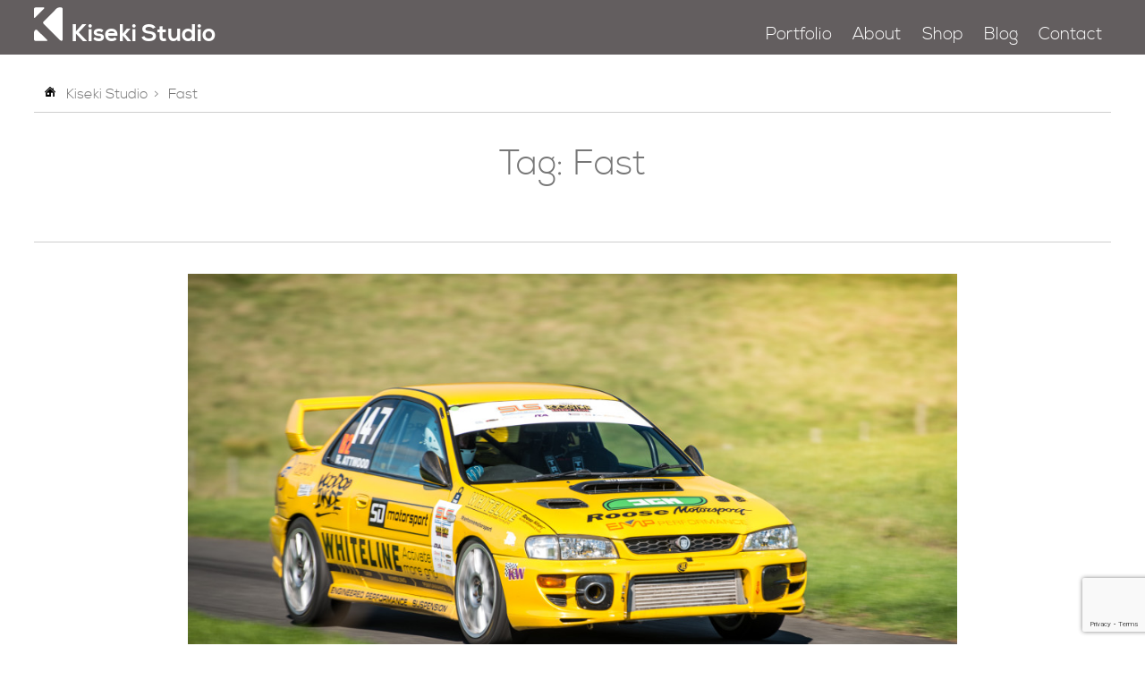

--- FILE ---
content_type: text/html; charset=utf-8
request_url: https://www.google.com/recaptcha/api2/anchor?ar=1&k=6LeO64kUAAAAAPxmtc0zqHwQs6szNsXxAnL-IOS7&co=aHR0cHM6Ly9raXNla2lzdHVkaW8uY29tOjQ0Mw..&hl=en&v=N67nZn4AqZkNcbeMu4prBgzg&size=invisible&anchor-ms=20000&execute-ms=30000&cb=5hqiicyyhhi
body_size: 48713
content:
<!DOCTYPE HTML><html dir="ltr" lang="en"><head><meta http-equiv="Content-Type" content="text/html; charset=UTF-8">
<meta http-equiv="X-UA-Compatible" content="IE=edge">
<title>reCAPTCHA</title>
<style type="text/css">
/* cyrillic-ext */
@font-face {
  font-family: 'Roboto';
  font-style: normal;
  font-weight: 400;
  font-stretch: 100%;
  src: url(//fonts.gstatic.com/s/roboto/v48/KFO7CnqEu92Fr1ME7kSn66aGLdTylUAMa3GUBHMdazTgWw.woff2) format('woff2');
  unicode-range: U+0460-052F, U+1C80-1C8A, U+20B4, U+2DE0-2DFF, U+A640-A69F, U+FE2E-FE2F;
}
/* cyrillic */
@font-face {
  font-family: 'Roboto';
  font-style: normal;
  font-weight: 400;
  font-stretch: 100%;
  src: url(//fonts.gstatic.com/s/roboto/v48/KFO7CnqEu92Fr1ME7kSn66aGLdTylUAMa3iUBHMdazTgWw.woff2) format('woff2');
  unicode-range: U+0301, U+0400-045F, U+0490-0491, U+04B0-04B1, U+2116;
}
/* greek-ext */
@font-face {
  font-family: 'Roboto';
  font-style: normal;
  font-weight: 400;
  font-stretch: 100%;
  src: url(//fonts.gstatic.com/s/roboto/v48/KFO7CnqEu92Fr1ME7kSn66aGLdTylUAMa3CUBHMdazTgWw.woff2) format('woff2');
  unicode-range: U+1F00-1FFF;
}
/* greek */
@font-face {
  font-family: 'Roboto';
  font-style: normal;
  font-weight: 400;
  font-stretch: 100%;
  src: url(//fonts.gstatic.com/s/roboto/v48/KFO7CnqEu92Fr1ME7kSn66aGLdTylUAMa3-UBHMdazTgWw.woff2) format('woff2');
  unicode-range: U+0370-0377, U+037A-037F, U+0384-038A, U+038C, U+038E-03A1, U+03A3-03FF;
}
/* math */
@font-face {
  font-family: 'Roboto';
  font-style: normal;
  font-weight: 400;
  font-stretch: 100%;
  src: url(//fonts.gstatic.com/s/roboto/v48/KFO7CnqEu92Fr1ME7kSn66aGLdTylUAMawCUBHMdazTgWw.woff2) format('woff2');
  unicode-range: U+0302-0303, U+0305, U+0307-0308, U+0310, U+0312, U+0315, U+031A, U+0326-0327, U+032C, U+032F-0330, U+0332-0333, U+0338, U+033A, U+0346, U+034D, U+0391-03A1, U+03A3-03A9, U+03B1-03C9, U+03D1, U+03D5-03D6, U+03F0-03F1, U+03F4-03F5, U+2016-2017, U+2034-2038, U+203C, U+2040, U+2043, U+2047, U+2050, U+2057, U+205F, U+2070-2071, U+2074-208E, U+2090-209C, U+20D0-20DC, U+20E1, U+20E5-20EF, U+2100-2112, U+2114-2115, U+2117-2121, U+2123-214F, U+2190, U+2192, U+2194-21AE, U+21B0-21E5, U+21F1-21F2, U+21F4-2211, U+2213-2214, U+2216-22FF, U+2308-230B, U+2310, U+2319, U+231C-2321, U+2336-237A, U+237C, U+2395, U+239B-23B7, U+23D0, U+23DC-23E1, U+2474-2475, U+25AF, U+25B3, U+25B7, U+25BD, U+25C1, U+25CA, U+25CC, U+25FB, U+266D-266F, U+27C0-27FF, U+2900-2AFF, U+2B0E-2B11, U+2B30-2B4C, U+2BFE, U+3030, U+FF5B, U+FF5D, U+1D400-1D7FF, U+1EE00-1EEFF;
}
/* symbols */
@font-face {
  font-family: 'Roboto';
  font-style: normal;
  font-weight: 400;
  font-stretch: 100%;
  src: url(//fonts.gstatic.com/s/roboto/v48/KFO7CnqEu92Fr1ME7kSn66aGLdTylUAMaxKUBHMdazTgWw.woff2) format('woff2');
  unicode-range: U+0001-000C, U+000E-001F, U+007F-009F, U+20DD-20E0, U+20E2-20E4, U+2150-218F, U+2190, U+2192, U+2194-2199, U+21AF, U+21E6-21F0, U+21F3, U+2218-2219, U+2299, U+22C4-22C6, U+2300-243F, U+2440-244A, U+2460-24FF, U+25A0-27BF, U+2800-28FF, U+2921-2922, U+2981, U+29BF, U+29EB, U+2B00-2BFF, U+4DC0-4DFF, U+FFF9-FFFB, U+10140-1018E, U+10190-1019C, U+101A0, U+101D0-101FD, U+102E0-102FB, U+10E60-10E7E, U+1D2C0-1D2D3, U+1D2E0-1D37F, U+1F000-1F0FF, U+1F100-1F1AD, U+1F1E6-1F1FF, U+1F30D-1F30F, U+1F315, U+1F31C, U+1F31E, U+1F320-1F32C, U+1F336, U+1F378, U+1F37D, U+1F382, U+1F393-1F39F, U+1F3A7-1F3A8, U+1F3AC-1F3AF, U+1F3C2, U+1F3C4-1F3C6, U+1F3CA-1F3CE, U+1F3D4-1F3E0, U+1F3ED, U+1F3F1-1F3F3, U+1F3F5-1F3F7, U+1F408, U+1F415, U+1F41F, U+1F426, U+1F43F, U+1F441-1F442, U+1F444, U+1F446-1F449, U+1F44C-1F44E, U+1F453, U+1F46A, U+1F47D, U+1F4A3, U+1F4B0, U+1F4B3, U+1F4B9, U+1F4BB, U+1F4BF, U+1F4C8-1F4CB, U+1F4D6, U+1F4DA, U+1F4DF, U+1F4E3-1F4E6, U+1F4EA-1F4ED, U+1F4F7, U+1F4F9-1F4FB, U+1F4FD-1F4FE, U+1F503, U+1F507-1F50B, U+1F50D, U+1F512-1F513, U+1F53E-1F54A, U+1F54F-1F5FA, U+1F610, U+1F650-1F67F, U+1F687, U+1F68D, U+1F691, U+1F694, U+1F698, U+1F6AD, U+1F6B2, U+1F6B9-1F6BA, U+1F6BC, U+1F6C6-1F6CF, U+1F6D3-1F6D7, U+1F6E0-1F6EA, U+1F6F0-1F6F3, U+1F6F7-1F6FC, U+1F700-1F7FF, U+1F800-1F80B, U+1F810-1F847, U+1F850-1F859, U+1F860-1F887, U+1F890-1F8AD, U+1F8B0-1F8BB, U+1F8C0-1F8C1, U+1F900-1F90B, U+1F93B, U+1F946, U+1F984, U+1F996, U+1F9E9, U+1FA00-1FA6F, U+1FA70-1FA7C, U+1FA80-1FA89, U+1FA8F-1FAC6, U+1FACE-1FADC, U+1FADF-1FAE9, U+1FAF0-1FAF8, U+1FB00-1FBFF;
}
/* vietnamese */
@font-face {
  font-family: 'Roboto';
  font-style: normal;
  font-weight: 400;
  font-stretch: 100%;
  src: url(//fonts.gstatic.com/s/roboto/v48/KFO7CnqEu92Fr1ME7kSn66aGLdTylUAMa3OUBHMdazTgWw.woff2) format('woff2');
  unicode-range: U+0102-0103, U+0110-0111, U+0128-0129, U+0168-0169, U+01A0-01A1, U+01AF-01B0, U+0300-0301, U+0303-0304, U+0308-0309, U+0323, U+0329, U+1EA0-1EF9, U+20AB;
}
/* latin-ext */
@font-face {
  font-family: 'Roboto';
  font-style: normal;
  font-weight: 400;
  font-stretch: 100%;
  src: url(//fonts.gstatic.com/s/roboto/v48/KFO7CnqEu92Fr1ME7kSn66aGLdTylUAMa3KUBHMdazTgWw.woff2) format('woff2');
  unicode-range: U+0100-02BA, U+02BD-02C5, U+02C7-02CC, U+02CE-02D7, U+02DD-02FF, U+0304, U+0308, U+0329, U+1D00-1DBF, U+1E00-1E9F, U+1EF2-1EFF, U+2020, U+20A0-20AB, U+20AD-20C0, U+2113, U+2C60-2C7F, U+A720-A7FF;
}
/* latin */
@font-face {
  font-family: 'Roboto';
  font-style: normal;
  font-weight: 400;
  font-stretch: 100%;
  src: url(//fonts.gstatic.com/s/roboto/v48/KFO7CnqEu92Fr1ME7kSn66aGLdTylUAMa3yUBHMdazQ.woff2) format('woff2');
  unicode-range: U+0000-00FF, U+0131, U+0152-0153, U+02BB-02BC, U+02C6, U+02DA, U+02DC, U+0304, U+0308, U+0329, U+2000-206F, U+20AC, U+2122, U+2191, U+2193, U+2212, U+2215, U+FEFF, U+FFFD;
}
/* cyrillic-ext */
@font-face {
  font-family: 'Roboto';
  font-style: normal;
  font-weight: 500;
  font-stretch: 100%;
  src: url(//fonts.gstatic.com/s/roboto/v48/KFO7CnqEu92Fr1ME7kSn66aGLdTylUAMa3GUBHMdazTgWw.woff2) format('woff2');
  unicode-range: U+0460-052F, U+1C80-1C8A, U+20B4, U+2DE0-2DFF, U+A640-A69F, U+FE2E-FE2F;
}
/* cyrillic */
@font-face {
  font-family: 'Roboto';
  font-style: normal;
  font-weight: 500;
  font-stretch: 100%;
  src: url(//fonts.gstatic.com/s/roboto/v48/KFO7CnqEu92Fr1ME7kSn66aGLdTylUAMa3iUBHMdazTgWw.woff2) format('woff2');
  unicode-range: U+0301, U+0400-045F, U+0490-0491, U+04B0-04B1, U+2116;
}
/* greek-ext */
@font-face {
  font-family: 'Roboto';
  font-style: normal;
  font-weight: 500;
  font-stretch: 100%;
  src: url(//fonts.gstatic.com/s/roboto/v48/KFO7CnqEu92Fr1ME7kSn66aGLdTylUAMa3CUBHMdazTgWw.woff2) format('woff2');
  unicode-range: U+1F00-1FFF;
}
/* greek */
@font-face {
  font-family: 'Roboto';
  font-style: normal;
  font-weight: 500;
  font-stretch: 100%;
  src: url(//fonts.gstatic.com/s/roboto/v48/KFO7CnqEu92Fr1ME7kSn66aGLdTylUAMa3-UBHMdazTgWw.woff2) format('woff2');
  unicode-range: U+0370-0377, U+037A-037F, U+0384-038A, U+038C, U+038E-03A1, U+03A3-03FF;
}
/* math */
@font-face {
  font-family: 'Roboto';
  font-style: normal;
  font-weight: 500;
  font-stretch: 100%;
  src: url(//fonts.gstatic.com/s/roboto/v48/KFO7CnqEu92Fr1ME7kSn66aGLdTylUAMawCUBHMdazTgWw.woff2) format('woff2');
  unicode-range: U+0302-0303, U+0305, U+0307-0308, U+0310, U+0312, U+0315, U+031A, U+0326-0327, U+032C, U+032F-0330, U+0332-0333, U+0338, U+033A, U+0346, U+034D, U+0391-03A1, U+03A3-03A9, U+03B1-03C9, U+03D1, U+03D5-03D6, U+03F0-03F1, U+03F4-03F5, U+2016-2017, U+2034-2038, U+203C, U+2040, U+2043, U+2047, U+2050, U+2057, U+205F, U+2070-2071, U+2074-208E, U+2090-209C, U+20D0-20DC, U+20E1, U+20E5-20EF, U+2100-2112, U+2114-2115, U+2117-2121, U+2123-214F, U+2190, U+2192, U+2194-21AE, U+21B0-21E5, U+21F1-21F2, U+21F4-2211, U+2213-2214, U+2216-22FF, U+2308-230B, U+2310, U+2319, U+231C-2321, U+2336-237A, U+237C, U+2395, U+239B-23B7, U+23D0, U+23DC-23E1, U+2474-2475, U+25AF, U+25B3, U+25B7, U+25BD, U+25C1, U+25CA, U+25CC, U+25FB, U+266D-266F, U+27C0-27FF, U+2900-2AFF, U+2B0E-2B11, U+2B30-2B4C, U+2BFE, U+3030, U+FF5B, U+FF5D, U+1D400-1D7FF, U+1EE00-1EEFF;
}
/* symbols */
@font-face {
  font-family: 'Roboto';
  font-style: normal;
  font-weight: 500;
  font-stretch: 100%;
  src: url(//fonts.gstatic.com/s/roboto/v48/KFO7CnqEu92Fr1ME7kSn66aGLdTylUAMaxKUBHMdazTgWw.woff2) format('woff2');
  unicode-range: U+0001-000C, U+000E-001F, U+007F-009F, U+20DD-20E0, U+20E2-20E4, U+2150-218F, U+2190, U+2192, U+2194-2199, U+21AF, U+21E6-21F0, U+21F3, U+2218-2219, U+2299, U+22C4-22C6, U+2300-243F, U+2440-244A, U+2460-24FF, U+25A0-27BF, U+2800-28FF, U+2921-2922, U+2981, U+29BF, U+29EB, U+2B00-2BFF, U+4DC0-4DFF, U+FFF9-FFFB, U+10140-1018E, U+10190-1019C, U+101A0, U+101D0-101FD, U+102E0-102FB, U+10E60-10E7E, U+1D2C0-1D2D3, U+1D2E0-1D37F, U+1F000-1F0FF, U+1F100-1F1AD, U+1F1E6-1F1FF, U+1F30D-1F30F, U+1F315, U+1F31C, U+1F31E, U+1F320-1F32C, U+1F336, U+1F378, U+1F37D, U+1F382, U+1F393-1F39F, U+1F3A7-1F3A8, U+1F3AC-1F3AF, U+1F3C2, U+1F3C4-1F3C6, U+1F3CA-1F3CE, U+1F3D4-1F3E0, U+1F3ED, U+1F3F1-1F3F3, U+1F3F5-1F3F7, U+1F408, U+1F415, U+1F41F, U+1F426, U+1F43F, U+1F441-1F442, U+1F444, U+1F446-1F449, U+1F44C-1F44E, U+1F453, U+1F46A, U+1F47D, U+1F4A3, U+1F4B0, U+1F4B3, U+1F4B9, U+1F4BB, U+1F4BF, U+1F4C8-1F4CB, U+1F4D6, U+1F4DA, U+1F4DF, U+1F4E3-1F4E6, U+1F4EA-1F4ED, U+1F4F7, U+1F4F9-1F4FB, U+1F4FD-1F4FE, U+1F503, U+1F507-1F50B, U+1F50D, U+1F512-1F513, U+1F53E-1F54A, U+1F54F-1F5FA, U+1F610, U+1F650-1F67F, U+1F687, U+1F68D, U+1F691, U+1F694, U+1F698, U+1F6AD, U+1F6B2, U+1F6B9-1F6BA, U+1F6BC, U+1F6C6-1F6CF, U+1F6D3-1F6D7, U+1F6E0-1F6EA, U+1F6F0-1F6F3, U+1F6F7-1F6FC, U+1F700-1F7FF, U+1F800-1F80B, U+1F810-1F847, U+1F850-1F859, U+1F860-1F887, U+1F890-1F8AD, U+1F8B0-1F8BB, U+1F8C0-1F8C1, U+1F900-1F90B, U+1F93B, U+1F946, U+1F984, U+1F996, U+1F9E9, U+1FA00-1FA6F, U+1FA70-1FA7C, U+1FA80-1FA89, U+1FA8F-1FAC6, U+1FACE-1FADC, U+1FADF-1FAE9, U+1FAF0-1FAF8, U+1FB00-1FBFF;
}
/* vietnamese */
@font-face {
  font-family: 'Roboto';
  font-style: normal;
  font-weight: 500;
  font-stretch: 100%;
  src: url(//fonts.gstatic.com/s/roboto/v48/KFO7CnqEu92Fr1ME7kSn66aGLdTylUAMa3OUBHMdazTgWw.woff2) format('woff2');
  unicode-range: U+0102-0103, U+0110-0111, U+0128-0129, U+0168-0169, U+01A0-01A1, U+01AF-01B0, U+0300-0301, U+0303-0304, U+0308-0309, U+0323, U+0329, U+1EA0-1EF9, U+20AB;
}
/* latin-ext */
@font-face {
  font-family: 'Roboto';
  font-style: normal;
  font-weight: 500;
  font-stretch: 100%;
  src: url(//fonts.gstatic.com/s/roboto/v48/KFO7CnqEu92Fr1ME7kSn66aGLdTylUAMa3KUBHMdazTgWw.woff2) format('woff2');
  unicode-range: U+0100-02BA, U+02BD-02C5, U+02C7-02CC, U+02CE-02D7, U+02DD-02FF, U+0304, U+0308, U+0329, U+1D00-1DBF, U+1E00-1E9F, U+1EF2-1EFF, U+2020, U+20A0-20AB, U+20AD-20C0, U+2113, U+2C60-2C7F, U+A720-A7FF;
}
/* latin */
@font-face {
  font-family: 'Roboto';
  font-style: normal;
  font-weight: 500;
  font-stretch: 100%;
  src: url(//fonts.gstatic.com/s/roboto/v48/KFO7CnqEu92Fr1ME7kSn66aGLdTylUAMa3yUBHMdazQ.woff2) format('woff2');
  unicode-range: U+0000-00FF, U+0131, U+0152-0153, U+02BB-02BC, U+02C6, U+02DA, U+02DC, U+0304, U+0308, U+0329, U+2000-206F, U+20AC, U+2122, U+2191, U+2193, U+2212, U+2215, U+FEFF, U+FFFD;
}
/* cyrillic-ext */
@font-face {
  font-family: 'Roboto';
  font-style: normal;
  font-weight: 900;
  font-stretch: 100%;
  src: url(//fonts.gstatic.com/s/roboto/v48/KFO7CnqEu92Fr1ME7kSn66aGLdTylUAMa3GUBHMdazTgWw.woff2) format('woff2');
  unicode-range: U+0460-052F, U+1C80-1C8A, U+20B4, U+2DE0-2DFF, U+A640-A69F, U+FE2E-FE2F;
}
/* cyrillic */
@font-face {
  font-family: 'Roboto';
  font-style: normal;
  font-weight: 900;
  font-stretch: 100%;
  src: url(//fonts.gstatic.com/s/roboto/v48/KFO7CnqEu92Fr1ME7kSn66aGLdTylUAMa3iUBHMdazTgWw.woff2) format('woff2');
  unicode-range: U+0301, U+0400-045F, U+0490-0491, U+04B0-04B1, U+2116;
}
/* greek-ext */
@font-face {
  font-family: 'Roboto';
  font-style: normal;
  font-weight: 900;
  font-stretch: 100%;
  src: url(//fonts.gstatic.com/s/roboto/v48/KFO7CnqEu92Fr1ME7kSn66aGLdTylUAMa3CUBHMdazTgWw.woff2) format('woff2');
  unicode-range: U+1F00-1FFF;
}
/* greek */
@font-face {
  font-family: 'Roboto';
  font-style: normal;
  font-weight: 900;
  font-stretch: 100%;
  src: url(//fonts.gstatic.com/s/roboto/v48/KFO7CnqEu92Fr1ME7kSn66aGLdTylUAMa3-UBHMdazTgWw.woff2) format('woff2');
  unicode-range: U+0370-0377, U+037A-037F, U+0384-038A, U+038C, U+038E-03A1, U+03A3-03FF;
}
/* math */
@font-face {
  font-family: 'Roboto';
  font-style: normal;
  font-weight: 900;
  font-stretch: 100%;
  src: url(//fonts.gstatic.com/s/roboto/v48/KFO7CnqEu92Fr1ME7kSn66aGLdTylUAMawCUBHMdazTgWw.woff2) format('woff2');
  unicode-range: U+0302-0303, U+0305, U+0307-0308, U+0310, U+0312, U+0315, U+031A, U+0326-0327, U+032C, U+032F-0330, U+0332-0333, U+0338, U+033A, U+0346, U+034D, U+0391-03A1, U+03A3-03A9, U+03B1-03C9, U+03D1, U+03D5-03D6, U+03F0-03F1, U+03F4-03F5, U+2016-2017, U+2034-2038, U+203C, U+2040, U+2043, U+2047, U+2050, U+2057, U+205F, U+2070-2071, U+2074-208E, U+2090-209C, U+20D0-20DC, U+20E1, U+20E5-20EF, U+2100-2112, U+2114-2115, U+2117-2121, U+2123-214F, U+2190, U+2192, U+2194-21AE, U+21B0-21E5, U+21F1-21F2, U+21F4-2211, U+2213-2214, U+2216-22FF, U+2308-230B, U+2310, U+2319, U+231C-2321, U+2336-237A, U+237C, U+2395, U+239B-23B7, U+23D0, U+23DC-23E1, U+2474-2475, U+25AF, U+25B3, U+25B7, U+25BD, U+25C1, U+25CA, U+25CC, U+25FB, U+266D-266F, U+27C0-27FF, U+2900-2AFF, U+2B0E-2B11, U+2B30-2B4C, U+2BFE, U+3030, U+FF5B, U+FF5D, U+1D400-1D7FF, U+1EE00-1EEFF;
}
/* symbols */
@font-face {
  font-family: 'Roboto';
  font-style: normal;
  font-weight: 900;
  font-stretch: 100%;
  src: url(//fonts.gstatic.com/s/roboto/v48/KFO7CnqEu92Fr1ME7kSn66aGLdTylUAMaxKUBHMdazTgWw.woff2) format('woff2');
  unicode-range: U+0001-000C, U+000E-001F, U+007F-009F, U+20DD-20E0, U+20E2-20E4, U+2150-218F, U+2190, U+2192, U+2194-2199, U+21AF, U+21E6-21F0, U+21F3, U+2218-2219, U+2299, U+22C4-22C6, U+2300-243F, U+2440-244A, U+2460-24FF, U+25A0-27BF, U+2800-28FF, U+2921-2922, U+2981, U+29BF, U+29EB, U+2B00-2BFF, U+4DC0-4DFF, U+FFF9-FFFB, U+10140-1018E, U+10190-1019C, U+101A0, U+101D0-101FD, U+102E0-102FB, U+10E60-10E7E, U+1D2C0-1D2D3, U+1D2E0-1D37F, U+1F000-1F0FF, U+1F100-1F1AD, U+1F1E6-1F1FF, U+1F30D-1F30F, U+1F315, U+1F31C, U+1F31E, U+1F320-1F32C, U+1F336, U+1F378, U+1F37D, U+1F382, U+1F393-1F39F, U+1F3A7-1F3A8, U+1F3AC-1F3AF, U+1F3C2, U+1F3C4-1F3C6, U+1F3CA-1F3CE, U+1F3D4-1F3E0, U+1F3ED, U+1F3F1-1F3F3, U+1F3F5-1F3F7, U+1F408, U+1F415, U+1F41F, U+1F426, U+1F43F, U+1F441-1F442, U+1F444, U+1F446-1F449, U+1F44C-1F44E, U+1F453, U+1F46A, U+1F47D, U+1F4A3, U+1F4B0, U+1F4B3, U+1F4B9, U+1F4BB, U+1F4BF, U+1F4C8-1F4CB, U+1F4D6, U+1F4DA, U+1F4DF, U+1F4E3-1F4E6, U+1F4EA-1F4ED, U+1F4F7, U+1F4F9-1F4FB, U+1F4FD-1F4FE, U+1F503, U+1F507-1F50B, U+1F50D, U+1F512-1F513, U+1F53E-1F54A, U+1F54F-1F5FA, U+1F610, U+1F650-1F67F, U+1F687, U+1F68D, U+1F691, U+1F694, U+1F698, U+1F6AD, U+1F6B2, U+1F6B9-1F6BA, U+1F6BC, U+1F6C6-1F6CF, U+1F6D3-1F6D7, U+1F6E0-1F6EA, U+1F6F0-1F6F3, U+1F6F7-1F6FC, U+1F700-1F7FF, U+1F800-1F80B, U+1F810-1F847, U+1F850-1F859, U+1F860-1F887, U+1F890-1F8AD, U+1F8B0-1F8BB, U+1F8C0-1F8C1, U+1F900-1F90B, U+1F93B, U+1F946, U+1F984, U+1F996, U+1F9E9, U+1FA00-1FA6F, U+1FA70-1FA7C, U+1FA80-1FA89, U+1FA8F-1FAC6, U+1FACE-1FADC, U+1FADF-1FAE9, U+1FAF0-1FAF8, U+1FB00-1FBFF;
}
/* vietnamese */
@font-face {
  font-family: 'Roboto';
  font-style: normal;
  font-weight: 900;
  font-stretch: 100%;
  src: url(//fonts.gstatic.com/s/roboto/v48/KFO7CnqEu92Fr1ME7kSn66aGLdTylUAMa3OUBHMdazTgWw.woff2) format('woff2');
  unicode-range: U+0102-0103, U+0110-0111, U+0128-0129, U+0168-0169, U+01A0-01A1, U+01AF-01B0, U+0300-0301, U+0303-0304, U+0308-0309, U+0323, U+0329, U+1EA0-1EF9, U+20AB;
}
/* latin-ext */
@font-face {
  font-family: 'Roboto';
  font-style: normal;
  font-weight: 900;
  font-stretch: 100%;
  src: url(//fonts.gstatic.com/s/roboto/v48/KFO7CnqEu92Fr1ME7kSn66aGLdTylUAMa3KUBHMdazTgWw.woff2) format('woff2');
  unicode-range: U+0100-02BA, U+02BD-02C5, U+02C7-02CC, U+02CE-02D7, U+02DD-02FF, U+0304, U+0308, U+0329, U+1D00-1DBF, U+1E00-1E9F, U+1EF2-1EFF, U+2020, U+20A0-20AB, U+20AD-20C0, U+2113, U+2C60-2C7F, U+A720-A7FF;
}
/* latin */
@font-face {
  font-family: 'Roboto';
  font-style: normal;
  font-weight: 900;
  font-stretch: 100%;
  src: url(//fonts.gstatic.com/s/roboto/v48/KFO7CnqEu92Fr1ME7kSn66aGLdTylUAMa3yUBHMdazQ.woff2) format('woff2');
  unicode-range: U+0000-00FF, U+0131, U+0152-0153, U+02BB-02BC, U+02C6, U+02DA, U+02DC, U+0304, U+0308, U+0329, U+2000-206F, U+20AC, U+2122, U+2191, U+2193, U+2212, U+2215, U+FEFF, U+FFFD;
}

</style>
<link rel="stylesheet" type="text/css" href="https://www.gstatic.com/recaptcha/releases/N67nZn4AqZkNcbeMu4prBgzg/styles__ltr.css">
<script nonce="HK30VK28nfpv8fmIAhHk3Q" type="text/javascript">window['__recaptcha_api'] = 'https://www.google.com/recaptcha/api2/';</script>
<script type="text/javascript" src="https://www.gstatic.com/recaptcha/releases/N67nZn4AqZkNcbeMu4prBgzg/recaptcha__en.js" nonce="HK30VK28nfpv8fmIAhHk3Q">
      
    </script></head>
<body><div id="rc-anchor-alert" class="rc-anchor-alert"></div>
<input type="hidden" id="recaptcha-token" value="[base64]">
<script type="text/javascript" nonce="HK30VK28nfpv8fmIAhHk3Q">
      recaptcha.anchor.Main.init("[\x22ainput\x22,[\x22bgdata\x22,\x22\x22,\[base64]/[base64]/[base64]/[base64]/[base64]/[base64]/KGcoTywyNTMsTy5PKSxVRyhPLEMpKTpnKE8sMjUzLEMpLE8pKSxsKSksTykpfSxieT1mdW5jdGlvbihDLE8sdSxsKXtmb3IobD0odT1SKEMpLDApO08+MDtPLS0pbD1sPDw4fFooQyk7ZyhDLHUsbCl9LFVHPWZ1bmN0aW9uKEMsTyl7Qy5pLmxlbmd0aD4xMDQ/[base64]/[base64]/[base64]/[base64]/[base64]/[base64]/[base64]\\u003d\x22,\[base64]\\u003d\\u003d\x22,\[base64]/w5vDl1fDtsKpwoLDqcOOSsOZUMO3w5LDmsKtbsKrdMKmwpvDuCDDqEXCl1JbNynDucORwovDgCrCvsOywpxCw6XCmkwew5TDghkhcMKzfWLDuU7DkT3DmgXCv8K6w7kaacK1acOeA8K1M8O9wr/CksKbw61+w4h1w4xMTm3DvXzDhsKHRcOmw5kEw4TDjU7Dg8OkOHE5MMOgK8K8BmzCsMOPEDofOsOewrROHHDDqElHwr4aa8K+H143w4/DrnvDlsO1wr5CD8OZwpHCuGkCw7BSTsOxEzbCgFXDvmUVZTzCjsOAw7PDsRQca0IAIcKHwpkBwqtMw4XDgnU7LCvCkhHDu8K6WyLDp8OXwqYkw6wfwpY+wqBSQMKVVWxDfMOAwpDCrWQlw4vDsMOmwrBUbcKZLsOjw5oBwp/[base64]/wp1XYcOGwoXDvh/[base64]/Dt8OmVGFYS8KHEMKuwo/Dqnp/[base64]/w43CrC82wr89w4nClcK1cGAMeSkswqDDmz3ClVvCrVvCn8OSNsKAw6zDkzLDi8KEaDrDrzZIw5cBRcKqwpvDjsOEEMOrwpnCisKSLVjCuEDCvh3CoEXDrgspw50TfsKgcMKSw7wWScKfwovCi8KLw5owJ3PDlsOXAnwXGsOcY8O5ST7CsV/[base64]/[base64]/DisKewqUVTcOswr/CtsKJUsKkw4QNdsKkwrvCqMOPTcKlSg/Clz3Dj8Ohw5VgfUwsdcK+w4TCusKVwpB9w79Lw5M3wqxnwqMzw51zJMKUUFMBwqXDm8Ogw47CjcOGUgcNw47CqsO3w7kac2DCocKewowcAcOgcDlUBMK4CB41w6xdO8OcHAx5WcK7wrdxH8KUaT7Cn3s+w6NVwqLDv8OUw77Cul/CssK+FcK5wpDCtcK5VDrDmsKGwqrCrx3CiH0Vw7jDmCEqw71wTRrCocK9wqPDomfCgU/CnMK4wr5tw4o8w5MwwqIrwrbDnx8UAMOnfcOHw5rCkB0tw6pHwpsNPsOHwp/[base64]/DkExTw4TCiAZIBsK4STPDosOPwqQGwqt5wrkqw7PCmMKpwr/Di1/Cm1JBw7N3asOjaGvDmsOvD8KxFBTCm1oXw53CkD/CtMKmw6nDvQFrElXCpsKUwplFSsKlwrFAwr/DijTDvz4tw4RGw54Aw77Cvy4jwrBTaMKKcFxmTHvCh8K4eAvDucOMwrZVw5ZWw43CrMKjw5obKcKIwr0samrDvcK+wrluwrM7UcOBwo9zBsKNwr/Dm0/[base64]/CiMKQw5nDpsKEw55iwooYDzrCtWfDvS1nw5bDjmkodE/DjQ0+WSc7wpXDtsK1w74qw5vCl8OpV8OWEMKUfcKtZAoLwqHCmz/CsinDljzCj2vCocKFAMOCAnEzC2JNOMOCw5ZAw4l/B8KrwrfDukIMHzUkw5bCuT5WVh/CvhI7wo3Dhz8hDMKcbcKsw4LDj3Z0w5gBw5/[base64]/McKxecKVI3Fmw4zDo8KvwrlwOC/CoyXCoW/DjUVTCxTCkzDCtsKSCcOswoxsZhgSwp06ASTCpD9+WQMFOjlBXgIYwptJw5B2w7pAH8KkIMO2cGHDtVMJAwTCl8KrwrjCjMO/w65yTMKvRkrCoVzCn0ZTwqIOAcKsXjYww7EIwoHCqcKmwohLfFQ9w4cvQHDDjMOsAzI4bQ1iVhRkSjJ8wptfwqDClyIzw6Unw4cpwo0Bw7cSw4Bkwr4Lw5jDiCjDnxwMw5rCgFtXKyMUeGYOw4ZQD1cCEU/CqMOSw5nDo03DokDDthzCp3kWCV9XWcOAwp3DiBBAYsKWw5N2wqbCpMOzw4xdwqJsH8OLW8KWISvCs8K2wp1uNcKkw5xlwoDCrgrDtsKkD0/DqlIWfSLCmMOIWsKWw7wXw4fDr8OdwpXCl8K2FcOAwp1Vw4DCsTbCqcOowp7DmMKFwoxywqNdf3xFwrc3BsOLC8Ozwo8ow4nCmMO6wrtmGBPDm8KJw4DCpj/DqcKFFsOVw6jDi8ONw4rDhcKLw6PDgCkDOkckXsO3RADDnwbClnULdF4SSMOUw4TCjcKJJsKOwqsBI8KjRcK7wpwow5VSRMKew682wqzCmkIiQXU3wq/Ck1XCpMKzP1PDucKlwrMXw4/[base64]/DhMKlwo7Cj1Zywr0Aw6PDjmbDkMK/PmhOw49Wwr1XACrDm8O6elbCkC4JwoR/w6MYVMKreiEPw4LCk8KZHMKew6Few79MdxAjcivDglVuKsOqYXHDtsO3YcKReVIMI8OuJcOow6LDqhfDtcOkw6Erw6IBDHJAwr3Csi9od8ORwpFkwpXCg8KHJ3Mdw77DliNlwrXDmxhJIWnCsVzDvMO3U0JSw7HDusO/w7o1wp7DlGDCnzXCgH/DvCAYIxLCrMOww7FQDMK1Fxlew7QVw6xvwrXDtBJVMcOCw5fDosKuwovDjsKAEMOoG8OGG8O6QcKsNsKhw4jDj8OJX8KCMClAw4jCjcKBH8O1ZcOaRiDCsTTCscO+wp/[base64]/[base64]/w4nChQY2ZzgFwoDClcKVeWzCkcORwqrCiMKfw4FMWEN/wrrDv8Knw5N6e8K9w6PDlMKbJcKLw4PCvsO8woPCoVR0EsKDwpp5w5IIJMOhwqXCnMKMLQ7CucOPFgHChsK0DhLCusKmw7vCrEvCpxPDqsOGw55hwr7DhMKpL2/CjW/DrX/Dg8OvwrrDthbDrV41w6EmOcOHXsO6w73DoBnDpALDgQXDmh1fW1wXwpU/[base64]/CvkzDp8KnaUzCsjLCsmTDqDFWEcK/[base64]/U8KkB1/CpcK/[base64]/DhMO1w6cmw6gUN0d2IxrDs8K3e3/DisOwwojCn3/[base64]/[base64]/CkxM7w73CjRAQwrPDsnzCtXs0w4jCisORwoJNOQPDtsOmwpgdK8O3VcK5w6ghBsOALmYec37Dv8KSAMOYYcOvJgsDUcOhAMOEQklgYwbDgsORw7dla8OsRmw2HFp2w6LCnsOuVXzDvjbDtC7CgnvCvMKvwpECLcOWwobCpR/[base64]/[base64]/bwFKP0BWwr4TwqATwoPChcOkNMKxwojConwzA1sdccKvfxnDpcO0w4rDucKdeWTCucO5IH7Dr8K/A3TDnjdrwpnCrUI9wrbDvglAOQ7DmsO7cCtdaS0jwqfDlEBSKDY/w5ttDcOTwrFQVsOwwoNDwp4uUsOrwoPDuGQ5wr/[base64]/[base64]/Dn8O5w4jCg8K4w68GSDjDhsKswq/DgcKaJBEACCrDs8O8w4kyXcOBU8Oew4ZgV8KiwoRiwrbDocObw6vDhMKGwpPCnCDDhQ3CkwPDicK8C8KyKsOCdMOzwrHDt8KXLXfCihxxwrEGwrIYwrDCs8OHwr5PwpLChFkVKVEJwr0/w4zDkRnCmlx+wqfCkCh0ekTDjCh9wrbCtm3DkMOBSzw/HcOFwrLCnMK5w4NYKcKIw4fDiCzCuxXCuUUpw58wS357wp1wwqopwoc0T8KLQwfDocOnXyfDsmXCmS7DnsKAFyA7w77Dh8KSeDLCgsKxYMOPw6Ezd8KDwr4SWn4gfCEewqfCgcOHRcKiw5DDv8O0cMOtw48VcMOSEknDvmrCr3PCksONwq/CvRJewqEbD8KAH8KFDsOcMMOmU3HDp8Oxwpc2AiHDowtMw7DCgDZTwq9calcUw6h9w71kwq3CvMKkJsO3Tx4/wqkwTcKCw53CvcOLczvChE0uwqUfw4HDocOSBSzDjsOjeGnDoMKzwqTCrcOiw7zDrsOZUsOXMEbDm8KONcKLwo8/GhTDl8Orw4gNeMKxwqLDgBkOd8OjesKww6PCp8KWEX/[base64]/CjxDDh8Ojw7LCqMOXwqzDgQsUworDhcK1LsKdw499GcKVfMKvw68xHcKKwoFGQ8Kew5TDlysiHDTCl8OscBlbw4N9w7zCucOkNsKmwrZCw4nCqMOfEWIxCcKFA8OHwovCq3nCn8KKw6zCj8OqOsODwoTDlcKECRHCj8KRJ8Ouw5AoJx0JGMO6w45WPsO3wpHCly/[base64]/asOgwqx1SS7DlsOHLsOmCsKxwqLDmMORwr3Cr0jDhEQ9NsKwe3/CpsO/w7BRw5LDssKFwrfCnlMjwoItw7nCsBvDpH11LyhCH8KKw4jDisKjNsKMZ8OGQcOQbzlvURxZIMKywqs2RSfDpcK4wpDCuWIFw67Cok4XD8KiQzTDqsKQw5PDm8ObVxxBCsKuc1/CkVxow4rCvcK3dsOywonCsVjCiU3DqzTDsBzCj8Khw6XDq8KZwp8mwqDDuRLDj8O8GF1Tw7Uzw5LDpcOmwqnDmsOawpd/w4LDtsO7KE/[base64]/DrsOPR8OfSnDChBYpJsOiHC4GwoLCmsO1TTjDo8KywoBIHXHCtsKqw5jDicKjw49vElDCiCjCvsKlIBFPCsKZM8KQw4vDrMKQAU4/wqlWw4LCisOnLsKrUMKFwqEiWivDn2cJQ8OOw45Iw4nDr8O1HcOnw7vCsTpJcDzDmcKYw7bCrmDDusO+a8KbMsOZWD/DicOuwp3CjMO8wp3DrsK/[base64]/DlkTDjcKQCMKyJDN/MioOUsK9w5RNwpXCryIHwpJIw4dVHA4mwqcQI1jCmnLCi0N4wolXw4/[base64]/Dv8KIP8Khw5c9Q0nCkiY6B8OAwqDCssKZw6bCosODwo/CrMO/CjDCpsKRVcKAwrTCrzpaE8Kaw6LCvcKgwqvCkG7CpcOOEAd+Z8OmFcKIdgJfZMOvKEXDkMK+AARAw5UjLRZhwp3DmsKTw4jCtcOpaQprw6wmwo07w5XDvS51wp8awprCt8OUR8Kaw5nCil/CvMKOPx07TMKvw5PCoVBHZj3DtE/[base64]/W8OcwqTDjQ0sTCjDsMKTw5QdeG8ewrzDhSHDoEpcNntNwpLCskMaXjx6PxbDoARdw4HDpAPCtBrDpsKTwqPDqE4lwoNubsOIw4DDoMK9wrDDmlwDw4Zmw4nDosKyG3cZwqjDl8Ozwp/Cuz3Cl8O9A0xhw6VfdApFw6XDh0wHw6xWwo8PRsK2LlE1wpYJGMKewq1UHMKIwr/CpsOcwpIpwoPClsOvb8OHw7bDhcO9ZcOubcKTw5kPwoLDiyBtN0zCk0MzFEfDpMKbwo/[base64]/CtnUARsOuwphFTUPDpMOCQ0LCnMKldMK9U8OgJMKcHy/[base64]/CoTAUOgklw5nDoMK+NMOuw5jDhcK3wrvDk8KPw7kIwqVAbl1DFsOgwq7DoAovw5rCtMKLfMOHw7zDrsKmwrfDgcO0wpXDksKtw7/[base64]/[base64]/Cjw5Hw70dZnR3wrFOwr1+A8KEbcOZw5jChcOew5Zlw5vCgMO5wr/DisOZHBnDg17DiFQMLT1eNBrCmcOhbcOHesKeJ8OKCsOCI8OZEMO1w53DvAAwSMKeM1UHw6TCkSTCjMOvwqjCpz/[base64]/OmDDqzbCq2vCvFZRdhfDnjVBVmFHw4cDw4NhSQ/CvsO0wqjDr8OoFkx1w45BZ8Kxw5oMw4djWcK9w5TCpis4w6RBwqHCoXVtw64swrXDrwrCjEPCuMOtwrvCmMKvL8Kqw7TDj1U6w6khwqJkw5dvN8OVw5ZoJUluKxzDjyPClcOiw77Coj7CnMKQPgDDtMK/w6bCpMOiw7DCnsKhwowRwoxJwrZkRxANw5wpwrAAwrrCvw3CgHoICzV/wqLDuhhfw4jDkMORw7zDujM8GsKfw6ERw6nCuMOOR8KHBBDCsWfCn37ChGJ0woccw6HDrSZzPMOyM8KCXMKjw4htOG5POTzDj8OPSDk3wrnCvgfDpQXCvcKNWsOtw4hwwqFDwqF4w5jCpSbDm1p0QgkrR3vCgw3DrTLDv2l6PcOnwpBdw5/DlnTCq8KfwpXDrcKUUlrCh8K+woQowqbCrcKdwrYXW8OPWcKywo7Do8OrwphBwo4HYsKXwqDCmcO4OMK0wqwRMsOhwr1KawDDrwrDicOBQMO3SMOgw6/DnAIAAcOrCsO5w75mw4ZKwrYSw7NTc8KafFLDgWxxw7xHGj9EV2XCrMKHwrAoR8O5w6DDncOiw4J4YxtYacOSw7RdwoIGGz9ZRx/[base64]/ClFQFPcK3wrtHw7V9wqjDsUdpNSXCrcOMdj5Kw6PCrcOWw5nCj3LDqcODGW4aJUovwqMqwqrDpB/[base64]/ClHPDqRXCgwDDhQ3Dm8Otw5RCFMO4bcKWPMKEwpFjw6Vcw4ZXw5otw4tdwqU1GiJzDMKfwqgCw5DCtQkVEjILw57CqF4lw6A6w4YwwrTClsOIw7zCji9hwpcaHcKjMMOWUcKrRsKAU1jCkyp5bRxwwqfCvcOPX8O/KU3Dq8KuW8Okw45MwpvCi1HCocO9w47CjjvDucKkwp7CiAPDpU7DmMO+w4LDq8KbI8KdPsOfw7h/[base64]/[base64]/fEFQworCjEHCgcKuw4dMw5fCq8K7w5DCgcKwwq87w4PChFtTw43Ck8KUwrPCtsOow6bCqD4jwr8tw6/DjsOaw4zDj2vDjsKDw75INH8VGGvCtWlvV07DhQHCqVdDT8K2w7DDnmjDlgJ3IsKBwoRuAcKDHVrCuMKvwo1IBcOiCQ/CqcOZwofDjMORwoLClxXCiWMAVi0Vw6fDq8OIP8K9T2pzA8Oqw6x+w7bClsO7wq7DqsKqwq3DkMKLX3/Dn3A5wptyw4PDscKAaDvCmwNDw7ciw5TDoMKbw7bCm3xhwrnCgBQtwrhGJkXDksKPw4vCisOYLGFHc0hpwqbDhsOIBV/DsTdrw67CqUASwqzDj8OTTWTCpSHChlPCgDrCkcKITMKWwp1dDsOhYsKowoIWX8O/wpJKEcO+w7dYQQzDscKxQcO6w5x4w4RPHcKcwrDDvMK0wrnChcO7fDlMY3phwo0WB1/ClD5nw6jCoDwvdl/DrcKfMzc/FlfDusOhw6E4w7HCthTDp3fCgjnCuMKYLW8jMAgXKVpdWcO8w5MYNgwBD8O7dsOUQsKew6M9XBAfTi9Hw4TCqsOqY3kgNjPDisKFw4Ayw4HDgQo8w6kDBTZiDsO/wqgsZ8OWIntUw7zDmcKbwoc4wrstw5cFAsOqw5bCucObYcOxf0NVwqDCpsODw5rDvkLDjTvDuMKeEcOJOGo3w4PChsKMwqshFGNWwrfDq1HCjcOQesO8wpROZEnDnwDCnEp2wqpSKBNnw59zw6/Di8KYE2HCnlvCvMOZYxjCginDoMOgwrNxw5XDvcOwdWjDgGMMGjTDg8Omwr/Dh8O0wpNOWMO/bsKMwoF5IhczY8OpwpMhw5hxTkESPx4EVcO5w5UnXQ41VXPClsOhA8O7wq3DthnDpsKZaCHCtQzCrChdV8OBw4FQw5bCscOFwqpPw4xpw7cYE24ZF0VUFxPCmsK/aMOVfhUkE8Ocwos6ZsOJwoY/TMKKMX9TwodGUsOnwqTCrsOsTjdfwpB5w4/ChBDCtcKAw4JkMxzClMKkw7DCiRZuYcK9w7/DiGvDrcKnw4wow6RLI0rCiMOjw5zDo1DCvcKGScO5EgldwoTCgRM5aAYwwoMHw5DCpMOywqnCvcO9wr/[base64]/CvsOfw5rCqjgWaMOuw6LCgcOcKFXDu8K4wopYwp7ChcO9ScOGwrvDjcKXwoDDv8OVw7TCjMKUTsOKw6/CvHU5PhLCs8O9w6nCscKLJWFmEcKHJx9hwrM/[base64]/DuBjCpsK1w4BewoY3wq7CqXPDoQ1bcRMUV8K8wr7CucOswpUeSElWwog9LgHCnG8nXlciw6Ruw6IhCsKbHsKLIGbCvcOlNcOKH8KRQXbDhGNOCBgpwp1vwrdxFWI6aFEew7TCv8OqH8OIw4fDosO+XMKNwojCsRwAXMKiwpYGwoluaTXDtU/Ck8KXwpjCssOxwrbDtVsPwpvDgzEqw4M3UU1QQsKRZMKyCsOhwqHCnsKLwqDDksKNHXZvw5FfU8KywrPCoU1kTcKcYsKgVsK8wqXDlcOhw5nDsz4vTcKSIsKtGGkUwpTCjMOrK8KtQ8KwfHMbw6DCrCgmJxQTwofCmRTDoMKPw4/DgFPCgcOCOiHDucKJOsKGwoLCmHtiR8KgDcOfWcK/D8OVwqbCn1bCncOQfGcIwpttHcOtS3IFH8KFLMOgw6zDnsK5w5DCvcOtCsKcWwFew6bCisKKw7h9wqnDomzCjsOuw4rCgn/[base64]/CjTzCucKUbGk8JsKhwpDDtg9dwpxyacOQGcKtUQrCnlxidVDCqBpDw4g8WcK7CMKBw4zDpm/[base64]/CpcKcGsK6w4gsw6I1fMOBLk/[base64]/w7wTwr4pwrkGDUnCtMKBXwgbwrbCh8KBwosKwrXDnsOFw7V5dyYMw4sdwpjCh8Oib8OpwoEoacK+w44PJMOaw69aMRXCsF/CuAbCusKWScOrw5TCjzR0w6snw5UswrNIw7dkw7B8wr8VwpjCsgPCqhrDgxDCnHR3wo1jZcKywoQuDgNCOQwvw5cnwoIRwrTCt2BDacK0XsKfccO+w4LDsVRPT8Oywo/DqcKawpTDiMKWw4/DuCJHwr8BTS3Dk8KRw4R/J8KIBnVtwqAHUcOYwp7DlX0pwqDDvkLDmsOwwqokHmPCm8Kkw7wRGTHDhMORWcOMZMOQwoAMwrIwcjbDvsOLP8OIFsO5PCTDg200w7DCmcOxPWfCk0LCoihtw7XCtzM1YMOmM8O3wpnCkBwGwpXDjxPDrz7Duj/[base64]/[base64]/[base64]/DhcOICsOFw64cw5nDv8OywrInw77DsAFewoPCnRPCsTrDtsOVw5oMKCvCsMK/woXCgRLCs8KqBMOfwpk6CcOqP2HCksKkwpPDkkLDsW85wrU6GVo8a1d5wosDw5fCoGNLLsKEw5V9d8K+w4TCoMOOwpfDqilPwr97w40Jw6ptUxjChyoPfMKrwpLDnxbDgBpkUUbCrcOgNsO2w4TDn27CvXlWwp0+wqHCiBTDkwPCgcO4F8O/wpA1BUXClMO3EMKHcMK4YsOdUMOWAsK8w6LCiwN1w41xYUUjwoVCwp0FaVAqHMKoG8Okw5DCnsKcGk/CrhRMfRjDqk7CqXLCgsKyYcKbdW/DmApLNcOGwo7Dj8KbwqEuWHY+wqUQVDTCpWdpwpR7w7B/[base64]/[base64]/CkR3CqMKhMzMMw5oTw74jwpcfwqN1AMKqbcKOScOewpICw64+w7PDlDxtwoBXw5/[base64]/[base64]/ClcOGU8Oaw5HDhAXCqzsww5wJwpJKbMO4wonCgMOmVDVrAWbDgitwwpbDvcKow4thaGPDkU0jw5l4aMOiwprDh1I7w6s0ecO6wo8twrYBexpVwqY9LCEBIS/CoMOuw51zw7fCql0gKMKHf8K8wptaAlrCoWIGw5wFRcOwwoh7MW3DqMO3wr4OTFw1wpjDmHAKB1opwrp9TMKNUsOKKFp1XMOsAQLDmm3CjRIGPCJ+e8ONw5zCq2VOw4w/[base64]/DrxbChw3DlhrCoMOTwqjCkMO7OBIYf8KJw4DDg8Opw4vCh8O5dUHCrV3DmsOvVMKow7NdwpfCsMOvwoFyw65+PRFRw7HDlsO6EMOUwodgwrfDil/Crz7CusO6w4HDu8OBZcKwwpcYwpTClcOHwqBuwqPDpgjCsjzDgjE0woDCkzfClzhsC8KdbsOzwoN2w5vDlcKzVsKaJwJWL8OJwrnDvsOtw7jCqsK6wovCjsKxM8KKZWLCvnDDqsKuwpfCscO2w7zCssKlNcO4w50jWExVC3PCtcOxDcO/wppKw5Q8w7zDpMKaw6E0wo7Dp8KXC8KYw6BFwrclP8OQQwbDu3/Cg1p/w6LCpcKzVjXDlkktFzHCgMK6SMKIwqdGwrfCv8KuOCUNOsOPPGNUZMOaTHLDmCpxw5/CgWlwwrbCtRXCsDUtwpQCwo3DlcO1wpTCmCc/c8OCecK4ZS95fCfDnDbCocKxwofDkD1ow47Dr8KhGcOFHcKMQcOZwpHCr27DmsOiw7t1w51LwqHCtSjCni1rDsOiw6jDosKqwpsUPsOUwpDCtsOtaw7DghzDuQzDrkgTVHLDn8OjwqEPODDCmlooFl4Sw5Buw4/ClEtGbcK8wr8ndsKAO2Vpw7h/c8KTw6ZdwqkSODlbE8Kqw6RKXB/CqcKnDsONwroGJ8K6w5hSTnXCkFbCqz7CrRPDu3Ydw58vQ8KKwp9lw4lzbV7CkcOMOcKNw4HDjFXDvD97w5fDhHXDpXbCisO+w7HDqxYje1fDr8O2w6Ajw4paUcK5bnXDocKYwoTCtEAHPnLDhcOgw7NyEH/CmcOkwrwCw7XDpMOJWiBWQsKxw70rwqjCncKhKcOXw4vCksKxwpNfA381wqzDlRPDmcK6worCm8O4L8OYwrLDrRNww7LDsF0kwrvCu0wDwpcbwqvCiXcVwqEZw4bDk8OhWQTCtFnCi3HDtTAaw5/CiWzDjiHCs1/ChMKzw43Cu2kpcsOJwr/CgBFEwobDmB3DoAHCqMK3eMKnYX/CgMOjw7XDqUbDmwUywoBrwpPDgcKXBsKscsOXRcOBwpV4w5NSwpp9woYPw5jDtXvDj8K4w67DgsO6w4HDg8OawpdTOAHDkGBtw542N8OUwpRaSsK/SGxSwp8zwrFswrvDqXXDmE/DqnHDu3U2dixRN8KRUxDCk8OlwodgAMO2H8OQw7zCsWDCvcO2e8O0w4E9wpUmBxUswpJTwokYYsOSdMONCxd5wojCocOzwpLClcKUP8Ocw7HCjcO/[base64]/IcOOw6MWEcKaG8ONfiVFwqDDiQzDjcKXF8KDwrXCnsO6wqYvw63CjW7CjcOEw4zCn37DmsO4wrAtw6jDqggdw4h9HFzDk8KzwrzCrQMffMOoYsKHKgJcfx/Dh8KXw4rDnMKBwpB9w5LDncKQXRAOwo7Cj3/[base64]/[base64]/DrDjDtXXDtSNgZcO/bMKvAMKvw5hWaXoTPcKeUQ/CrghqPsKJw6ZoEiFqwoLCqlzCqMKdBcKnwpnCtWrDrcOJw7/[base64]/ZMO9wqw6wqfCnMKRNBjDqcOWwpFRc3TClgdswrLCm3XDqsO8AsObVMOYbsOhCT3DlUEmSsKicsOZw63Ds0l2LcOgwp9oHRnCoMOaworDvcONFklrwqXClVTDnjNnw49uw7t0wrDDmD0Jw4UMwo5Uw7jCjMKkwq5CUSJlP1UOHX/CpUzDrMOAwqJHw4tIL8OawrtwZD1Ww4Vbw5HDnsKpw4dRHmPDg8KjD8OCTsKhw5PCm8O7MVrDsAUBDMKcfMOlwq/Coz0AETsCP8KZWcKFJ8K9woEswofCjsKKCQjCmsKJwqIUw4I9w4zCpngLw41ObSUYw7zCkF13PmYaw6fDhlcWfUrDvMOjQSXDhcO1woYdw5VLXcOefzhlQcOJAWlMw6Fkwrwfwr/ClsOswrI0Hx10wpdiDcOswpfCvUlAXEdGw7I7VGzCpsOIw5xPwpcCwo7Co8Kdw7kqwqdywpvDscKiwqHCtEXDtcKidzRIOVxpwrt+wpFAZsOnwrXDoUoENDLDmcKYwrhbwrklbcK3w7xAQXbCkSlWwoJpwr7CuSzDvx82wp7DqW/Cq2LCr8OSw4R9LwMEwq5oO8KMV8K/w4HCsl/ClTPCmxXDqsOSw4jCgsKnI8OIVsOCw4o0w44ALXgUbcOcIMKEwpMLUw16OHl8fMOvKCphCBPChMKFwp8gw403LR/Cv8KYQMOhV8Kvw6DDr8OMMBRZwrfCrAFbw45aI8KiCMKowr3CjVXCisOCM8KMwr5CaiHDs8OZw6Z+wpJAw6PCncOeF8KVaQ17R8Kmw7fClsOWwoQ4TMO6w4vClMKrRHEDScOsw6E9wpR/[base64]/DscK/[base64]/[base64]/OipZFUbDqMOuc1jDsVgNwpVDwrBQFnPDoMOHw4BTOTdGHsOjw7waC8O0w6ovPWRRXzXDl3N0WMOnwoVqwpDCrVvCrMOHwoNJEcKlR1pqK1wMworDv8KVcsOrw5bDnhNOUkjCr1ICw5VMw5nCi0diTBcpwq/ClyYQWyQ1A8OTO8O/[base64]/w7zCgGDCisONwqnCvRjCosOCwpESP8KJKizDn8O/LsKZVcKmwpLDpz7CjsK0RsKEJX12w7bDu8OIwo0EIsK7woTCozrDucOVNsODw7kow5PCscOdwqfCqDE3w6Idw7vDtcOOK8Kuw5jCgcKuVcOfMlBOw4BEwp53woXDmB3CgcOcAQs6w5DCncK6Big7w47CqsOVwoMUwoHDksKFw5vDmUc5RQnCqFQVwpnDoMKhB2/Cn8KNQMKdHMKlw6nDhxw0wq3Cj3QAK2nDu8K3X0RbSxF9wocCw5YrG8OTbcKJdCM1PgrDr8KrSRk1wpQQw6tkT8KRUVkSwpDDozgTw4TCunsGwrrCq8KDcShdVG8SDisgwq/Dq8ONwqlAwovDt0bCm8KhOcKAI2jDlMKMWMKhwp/CoDfDtMOTQMKMf0nCnxLDksKuAnzCkgXDvcK3W8OuDF0rPWhjHyrCvcKdw5JzwrJab1JWw5PCm8OJwpTDpcKswoDCrmsQesOWHSfCgxMDwpjDgsOZCMOfwqfCuRTDpMKnwpFVGsKWwrjDqcOdRyc/asKMw7jCu3kAUFlkw4nDqcKtw40RWhbCkcKyw7rDvsKRwoPCvB0+wql4w7rDlQ/DmsOKYmtzBW4fw4ZhfsK1w55JfXPDtcKJwrjDlXYLQcK1KsKrw6gqw6pPKsKLCljDoHNMY8OdwokDwpsRG1hXwroKSX3ChijDhcK2woVOHsKNQl7DucOCw4bCvxnClcOyw57Cu8OfHsO/L2fCisK7w6TCqEYFa0vDnGvCljnDjsOlRmFQBMKkL8OzNDQIMzBuw5ZmeAPCr3lzQ1N4L8Ocd3rCl8Ocwr3DqioFJMONTijChTjDgsKtAWRZwoJFJ3/DsVwZw7DDjjTClcKWfCXCpsKewpgSMsKsNcO4fjHClT1Ww5nDnyfCoMOiw7vDsMKLZ19pwqcOw6kxccKMPsO/woXCvmNIw73DrDp2w57DgBnCn2MtwowlXsOOD8KSwqw6IjXDiDYVAMKxGC7CpMK2w5NfwrJ5w61kwqLDqcKNwonCvXjDh3t/LsKDaUJjPm/[base64]/[base64]/OsKjeX7DoBzDliHCqHttwqMhZcKYSMOJwpDCqlIya3TCo8KIGDtcw7RWwoo8w6kQYS4Iwpx9MknCkm3Cql9/[base64]/Ckj4NdcO5AcKyFzHDgsOGQ8KkwpE+wrTDuSjCjyp7Oi1vAFXDjcKtNmHDpMKmAsK/N0dPMcK7w4Y3WcOFw6FIwqDClQHCgsOCYTjCnEHDgljDnMO1w5JPWcOUwqrDqcOAaMOWw5/Dv8OmwpNywrfCp8OkMD8Uw4rDtnNFbSHCqcKYPcOXMFxWfcKKCsK6El4ow400HyPCihrDtlPCn8K4GMOPUcKww4Fobm9ow7dAFsOgaxY8eBjCusOFw7IBBmJawodAwqHDnDzDoMO9w5nDpVcbKBIqR3ASwpZwwrNEw7UUH8OJecOxcsK3bksGNX/Cqn0bccKzaDoVwqbCtyZ5wqrDumjCtGHDmcKIwonCr8OLNMKUE8KxM1bDr13Co8Knw4zDq8K7JSHCjsOoUsKVw5bDrTXDrMKkZMKNPHIiYh4zKsKTwovCsQvCl8OHDcOww5rCtjXDisKQwrFhwp8Pw5cwIMOLCjPDtcOpw5/[base64]/DmcKMw6nCqsORw7AIw7LDicOAwpVWS8K3w5TDvsKHworDlkhbw6zDi8KHY8OPP8Kewp7DmcKbcMKtUDQJWjbDoQIzw4J0woLDjn3Cv2jCvMO+w6zCvyXDp8O5Hx7CsEwbwqY+NcOIeF3DpV/Cs0RJF8OuOzjCthlXw47CjAEtw5/CuwfDiVRzwqBucRh7wq4UwrxZeyDDtmR4W8OYw4wxwrDCuMK1KMOmPsKqw4TDh8KbbFBwwrvDhcOuw5V8w6rCnH3CgsKqw7piwolgw7/CtsOVw5UWQQTCgAAcwr5fw5LCrsOCwqE6B3dHwo5Uwq/DlxTCp8K/w6Uaw7spwroeNcKNw6jCrlw0wqc+O3kjw7/[base64]/wqVJbhDCkBgCbCTCmAvCjjZKITQYHxXCmcOaPcKFWMOTw5jCrhzDj8KbEsOmw6BKd8ORG1XCoMKOC2d9GcOcDm/DgMOTXCbCs8KTwqzDu8OxLcO8AcK7fAZtIzjDisKIGRzCn8OAwr/ChcOxRgXCoQcOLsKMOGfCgMO3w7EMNMKRw697BsKBHsKXw7HDusKiwo7Cq8O8w4RdV8KGwqofGiQmwr/Ck8OYPyJMTxUtwqU8wqVgXcOZfcO8w7NMO8K8woMWw7tdwqrCun9Cw5k/w55RGVIMworChFBQbMOVw6BOw6ANw6cOcsOjwozDisKNw4EzfcOLKm3DjTXDg8Ojwp7DpH/CjUrDk8OSw7DDohjDii3ClzbCs8OZw5vCnsOpU8OQw6IfO8K9e8OlGsK/B8KLw4AXw70Uw43DhMKEw4BhDcKmw6XDvyIzasKow7ggwqsLw4V5w5B1VsKBIsODG8K3DQI9TjUkZwfDtD/Ch8KkKcODwqkMQCk8OMOKwrTDu2jDillLWMKHw7jCmMO7w7rDkMKaNsOMwo/[base64]/w73DsMOWw4LDnSDCtcK/RMOrw5ZlwqZSQBwvZcOywrXChsOowoTCtcOxGsOVf07DijZow6PCr8OeJMO1w4xgwpYFYcORw7shTmDCpMKvwo1jEcOECDbCtcKMTDo0KEsRZzvCiWNcbRvDncKbGW1DYMOBT8KBw7/[base64]/CMKew4QJFcK+\x22],null,[\x22conf\x22,null,\x226LeO64kUAAAAAPxmtc0zqHwQs6szNsXxAnL-IOS7\x22,0,null,null,null,1,[21,125,63,73,95,87,41,43,42,83,102,105,109,121],[7059694,428],0,null,null,null,null,0,null,0,null,700,1,null,0,\[base64]/76lBhmnigkZhAoZnOKMAhnM8xEZ\x22,0,0,null,null,1,null,0,0,null,null,null,0],\x22https://kisekistudio.com:443\x22,null,[3,1,1],null,null,null,1,3600,[\x22https://www.google.com/intl/en/policies/privacy/\x22,\x22https://www.google.com/intl/en/policies/terms/\x22],\x22ZtMyGVZQnYSwWRM0hh9qMTO5kP90fk2I8ucDntR9mTc\\u003d\x22,1,0,null,1,1770019159701,0,0,[11],null,[175,106],\x22RC-09HxKm4yM4rPog\x22,null,null,null,null,null,\x220dAFcWeA5BEpXi8FVoF9Xy20hUForXnqujk1A0HYnQMN-3DmuiAeHcbWtq8dLwXjkA0NJUeBH4RBLjvT8QtgsuRObjivcVYkIP5A\x22,1770101959717]");
    </script></body></html>

--- FILE ---
content_type: text/css
request_url: https://kisekistudio.com/wp-content/themes/kisekistudio/library/css/style.css
body_size: 14706
content:
/*! Made with Bones: http://themble.com/bones :) */article,aside,details,figcaption,figure,footer,header,hgroup,main,nav,section,summary{display:block}audio,canvas,video{display:inline-block}audio:not([controls]){display:none;height:0}[hidden],template{display:none}html{font-family:sans-serif;-ms-text-size-adjust:100%;-webkit-text-size-adjust:100%}body{margin:0}a{background:transparent}a:focus{outline:thin dotted}a:active,a:hover{outline:0}h1{font-size:2em;margin:0.67em 0}abbr[title]{border-bottom:1px dotted}b,strong,.strong{font-weight:bold}dfn,em,.em{font-style:italic}hr{-moz-box-sizing:content-box;box-sizing:content-box;height:0}pre{margin:0}code,kbd,pre,samp{font-family:monospace, serif;font-size:1em}pre{white-space:pre-wrap}q{quotes:"\201C" "\201D" "\2018" "\2019"}q:before,q:after{content:'';content:none}small,.small{font-size:75%}sub,sup{font-size:75%;line-height:0;position:relative;vertical-align:baseline}sup{top:-0.5em}sub{bottom:-0.25em}dl,menu,ol,ul{margin:1em 0}dd{margin:0}menu{padding:0 0 0 40px}ol,ul{padding:0;list-style-type:none}nav ul,nav ol{list-style:none;list-style-image:none}img{border:0}svg:not(:root){overflow:hidden}figure{margin:0}fieldset{border:none;margin:0;padding:0}legend{border:0;padding:1em 0}button,input,select,textarea{font-family:inherit;font-size:100%;margin:0}button,input{line-height:normal}button,select{text-transform:none}button,html input[type="button"],input[type="reset"],input[type="submit"]{-webkit-appearance:button;cursor:pointer}button[disabled],html input[disabled]{cursor:default}input[type="checkbox"],input[type="radio"]{box-sizing:border-box;padding:0}input[type="search"]{-webkit-appearance:textfield;-moz-box-sizing:content-box;-webkit-box-sizing:content-box;box-sizing:content-box}input[type="search"]::-webkit-search-cancel-button,input[type="search"]::-webkit-search-decoration{-webkit-appearance:none}button::-moz-focus-inner,input::-moz-focus-inner{border:0;padding:0}textarea{overflow:auto;vertical-align:top}table{border-collapse:collapse;border-spacing:0}*{-webkit-box-sizing:border-box;-moz-box-sizing:border-box;box-sizing:border-box}.image-replacement,.ir{text-indent:100%;white-space:nowrap;overflow:hidden}.clearfix,.cf{zoom:1}.clearfix:before,.clearfix:after,.cf:before,.cf:after{content:"";display:table}.clearfix:after,.cf:after{clear:both}span.amp{font-family:Baskerville,'Goudy Old Style',Palatino,'Book Antiqua',serif !important;font-style:italic}@font-face{font-family:'Nexa Bold';src:url("../fonts/nexa_bold-webfont.eot");src:url("../fonts/nexa_bold-webfont.eot?#iefix") format("embedded-opentype"),url("../fonts/nexa_bold-webfont.woff") format("woff"),url("../fonts/nexa_bold-webfont.ttf") format("truetype"),url("../fonts/nexa_bold-webfont.svg#nexa_boldregular") format("svg");font-weight:normal;font-style:normal}@font-face{font-family:'Nexa Light';src:url("../fonts/nexa_light-webfont.eot");src:url("../fonts/nexa_light-webfont.eot?#iefix") format("embedded-opentype"),url("../fonts/nexa_light-webfont.woff") format("woff"),url("../fonts/nexa_light-webfont.ttf") format("truetype"),url("../fonts/nexa_light-webfont.svg#nexa_lightregular") format("svg");font-weight:normal;font-style:normal}.alert-help,.alert-info,.alert-error,.alert-success{margin:10px;padding:5px 18px;border:1px solid}.alert-help{border-color:#e8dc59;background:#ebe16f}.alert-info{border-color:#bfe4f4;background:#d5edf8}.alert-error{border-color:#f8cdce;background:#fbe3e4}.alert-success{border-color:#deeaae;background:#e6efc2}.white-btn,.black-btn,#submit{display:inline-block;position:relative;font-family:"Nexa Light", "Segoe UI", "Helvetica Neue", Helvetica, Arial, sans-serif;text-decoration:none;padding:.4em 2em;font-weight:normal;-webkit-border-radius:40px;-moz-border-radius:40px;-ms-border-radius:40px;box-border-radius:40px;border-radius:40px;cursor:pointer;-webkit-transition:background-color 0.14s ease-in-out;transition:background-color 0.14s ease-in-out}.white-btn:hover,.black-btn:hover,#submit:hover,.white-btn:focus,.black-btn:focus,#submit:focus{color:#444;text-decoration:none;outline:none}.white-btn:active,.black-btn:active,#submit:active{top:1px}.white-btn{color:#fff;border:2px solid #fff}.white-btn:hover,.white-btn:focus{background-color:#fff;color:#444}.white-btn:visited{color:#fff}.white-btn:active{background-color:#fff}.black-btn,#submit{color:#444;border:1px solid #444;background:none}.black-btn:hover,#submit:hover,.black-btn:focus,#submit:focus{background-color:#444;color:#fff}.black-btn:visited,#submit:visited{color:#444}.black-btn:visited:hover,#submit:visited:hover{color:#fff}.black-btn:active,#submit:active{background-color:#444}input[type="text"],input[type="password"],input[type="datetime"],input[type="datetime-local"],input[type="date"],input[type="month"],input[type="time"],input[type="week"],input[type="number"],input[type="email"],input[type="url"],input[type="search"],input[type="tel"],input[type="color"],select,textarea,.field{display:block;line-height:1em;padding:.5em 0;margin-bottom:1em;font-size:1em;color:#777;vertical-align:middle;box-shadow:none;border:none;border-radius:0;border-bottom:1px solid #cfcfcf;width:100%;font-family:"Nexa Light","Segoe UI","Helvetica Neue",Helvetica,Arial,sans-serif;-webkit-transition:border-bottom 0.24s ease-in-out;transition:border-bottom 0.24s ease-in-out}input[type="text"]:focus,input[type="text"]:active,input[type="password"]:focus,input[type="password"]:active,input[type="datetime"]:focus,input[type="datetime"]:active,input[type="datetime-local"]:focus,input[type="datetime-local"]:active,input[type="date"]:focus,input[type="date"]:active,input[type="month"]:focus,input[type="month"]:active,input[type="time"]:focus,input[type="time"]:active,input[type="week"]:focus,input[type="week"]:active,input[type="number"]:focus,input[type="number"]:active,input[type="email"]:focus,input[type="email"]:active,input[type="url"]:focus,input[type="url"]:active,input[type="search"]:focus,input[type="search"]:active,input[type="tel"]:focus,input[type="tel"]:active,input[type="color"]:focus,input[type="color"]:active,select:focus,select:active,textarea:focus,textarea:active,.field:focus,.field:active{border-bottom:1px solid #6d6869;outline:none}input[type="text"].error,input[type="text"].is-invalid,input[type="password"].error,input[type="password"].is-invalid,input[type="datetime"].error,input[type="datetime"].is-invalid,input[type="datetime-local"].error,input[type="datetime-local"].is-invalid,input[type="date"].error,input[type="date"].is-invalid,input[type="month"].error,input[type="month"].is-invalid,input[type="time"].error,input[type="time"].is-invalid,input[type="week"].error,input[type="week"].is-invalid,input[type="number"].error,input[type="number"].is-invalid,input[type="email"].error,input[type="email"].is-invalid,input[type="url"].error,input[type="url"].is-invalid,input[type="search"].error,input[type="search"].is-invalid,input[type="tel"].error,input[type="tel"].is-invalid,input[type="color"].error,input[type="color"].is-invalid,select.error,select.is-invalid,textarea.error,textarea.is-invalid,.field.error,.field.is-invalid{color:#fbe3e4;border-color:#fbe3e4;background-color:#fff;background-position:99% center;background-repeat:no-repeat;background-image:url([data-uri]);outline-color:#fbe3e4}input[type="text"].success,input[type="text"].is-valid,input[type="password"].success,input[type="password"].is-valid,input[type="datetime"].success,input[type="datetime"].is-valid,input[type="datetime-local"].success,input[type="datetime-local"].is-valid,input[type="date"].success,input[type="date"].is-valid,input[type="month"].success,input[type="month"].is-valid,input[type="time"].success,input[type="time"].is-valid,input[type="week"].success,input[type="week"].is-valid,input[type="number"].success,input[type="number"].is-valid,input[type="email"].success,input[type="email"].is-valid,input[type="url"].success,input[type="url"].is-valid,input[type="search"].success,input[type="search"].is-valid,input[type="tel"].success,input[type="tel"].is-valid,input[type="color"].success,input[type="color"].is-valid,select.success,select.is-valid,textarea.success,textarea.is-valid,.field.success,.field.is-valid{color:#e6efc2;border-color:#e6efc2;background-color:#fff;background-position:99% center;background-repeat:no-repeat;background-image:url([data-uri]);outline-color:#e6efc2}input[type="text"][disabled],input[type="text"].is-disabled,input[type="password"][disabled],input[type="password"].is-disabled,input[type="datetime"][disabled],input[type="datetime"].is-disabled,input[type="datetime-local"][disabled],input[type="datetime-local"].is-disabled,input[type="date"][disabled],input[type="date"].is-disabled,input[type="month"][disabled],input[type="month"].is-disabled,input[type="time"][disabled],input[type="time"].is-disabled,input[type="week"][disabled],input[type="week"].is-disabled,input[type="number"][disabled],input[type="number"].is-disabled,input[type="email"][disabled],input[type="email"].is-disabled,input[type="url"][disabled],input[type="url"].is-disabled,input[type="search"][disabled],input[type="search"].is-disabled,input[type="tel"][disabled],input[type="tel"].is-disabled,input[type="color"][disabled],input[type="color"].is-disabled,select[disabled],select.is-disabled,textarea[disabled],textarea.is-disabled,.field[disabled],.field.is-disabled{cursor:not-allowed;border-color:#cfcfcf;opacity:0.6}input[type="text"][disabled]:focus,input[type="text"][disabled]:active,input[type="text"].is-disabled:focus,input[type="text"].is-disabled:active,input[type="password"][disabled]:focus,input[type="password"][disabled]:active,input[type="password"].is-disabled:focus,input[type="password"].is-disabled:active,input[type="datetime"][disabled]:focus,input[type="datetime"][disabled]:active,input[type="datetime"].is-disabled:focus,input[type="datetime"].is-disabled:active,input[type="datetime-local"][disabled]:focus,input[type="datetime-local"][disabled]:active,input[type="datetime-local"].is-disabled:focus,input[type="datetime-local"].is-disabled:active,input[type="date"][disabled]:focus,input[type="date"][disabled]:active,input[type="date"].is-disabled:focus,input[type="date"].is-disabled:active,input[type="month"][disabled]:focus,input[type="month"][disabled]:active,input[type="month"].is-disabled:focus,input[type="month"].is-disabled:active,input[type="time"][disabled]:focus,input[type="time"][disabled]:active,input[type="time"].is-disabled:focus,input[type="time"].is-disabled:active,input[type="week"][disabled]:focus,input[type="week"][disabled]:active,input[type="week"].is-disabled:focus,input[type="week"].is-disabled:active,input[type="number"][disabled]:focus,input[type="number"][disabled]:active,input[type="number"].is-disabled:focus,input[type="number"].is-disabled:active,input[type="email"][disabled]:focus,input[type="email"][disabled]:active,input[type="email"].is-disabled:focus,input[type="email"].is-disabled:active,input[type="url"][disabled]:focus,input[type="url"][disabled]:active,input[type="url"].is-disabled:focus,input[type="url"].is-disabled:active,input[type="search"][disabled]:focus,input[type="search"][disabled]:active,input[type="search"].is-disabled:focus,input[type="search"].is-disabled:active,input[type="tel"][disabled]:focus,input[type="tel"][disabled]:active,input[type="tel"].is-disabled:focus,input[type="tel"].is-disabled:active,input[type="color"][disabled]:focus,input[type="color"][disabled]:active,input[type="color"].is-disabled:focus,input[type="color"].is-disabled:active,select[disabled]:focus,select[disabled]:active,select.is-disabled:focus,select.is-disabled:active,textarea[disabled]:focus,textarea[disabled]:active,textarea.is-disabled:focus,textarea.is-disabled:active,.field[disabled]:focus,.field[disabled]:active,.field.is-disabled:focus,.field.is-disabled:active{background-color:#d5edf8}input[type="password"]{letter-spacing:0.3em}textarea{max-width:100%;line-height:1.5em;background:none;border-bottom:1px solid #cfcfcf}body{font-family:"Nexa Light","Segoe UI","Helvetica Neue",Helvetica,Arial,sans-serif;font-size:100%;line-height:1.5;color:#777;background-color:#f5f5f5;-webkit-font-smoothing:antialiased;-moz-osx-font-smoothing:grayscale}body.woocommerce-page{font-size:.9em}.header-wrap,.wrap,.footer-wrap{width:95%;margin:0 auto}.blog-wrap{width:90%;margin:0 auto}.web-wrap{width:90%;margin:0 auto}.shop-wrap{width:90%;margin:0 auto}a,a:visited{color:#777}a:hover,a:focus,a:visited:hover,a:visited:focus{color:#606060}a:link,a:visited:link{-webkit-tap-highlight-color:rgba(0,0,0,0.3)}h1,.h1,h2,.h2,h3,.h3,h4,.h4,h5,.h5{text-rendering:optimizelegibility;font-weight:normal}h1 a,.h1 a,h2 a,.h2 a,h3 a,.h3 a,h4 a,.h4 a,h5 a,.h5 a{text-decoration:none}a{text-decoration:none}h1,.h1{font-size:2.2em;line-height:1.333em;font-weight:normal}h2,.h2{font-size:1.8em;line-height:1.4em;margin-bottom:0.375em}h3,.h3{font-size:1.3em;margin:0 0 .5em 0}h4,.h4{font-size:1.1em}h5,.h5{font-size:0.846em;line-height:2.09em;text-transform:uppercase;letter-spacing:2px}.header{background-color:#635e5f;position:relative;z-index:10}.header #inner-header{display:flex;flex-direction:row;flex-wrap:wrap;align-items:flex-end;position:relative}.header #inner-header .header-block{flex:1 1 100%;padding:.5em 0}.header .logo{text-align:center}.header .logo object{width:auto;pointer-events:none}.header .logo h1{display:none;margin:0 0 0 .2em;padding:0;line-height:1;font-family:"Nexa Bold","Segoe UI","Helvetica Neue",Helvetica,Arial,sans-serif}.header .logo a{color:#fff;text-decoration:none;display:block}.header .kiseki-studio-logo{width:auto;height:36px}.main-slider{position:relative;margin-top:-85px;text-align:center}.main-slider .banner-info h1{font-family:"Nexa Light","Segoe UI","Helvetica Neue",Helvetica,Arial,sans-serif;font-size:2.5em;padding:0 5%;margin:0;line-height:1}.main-slider .banner-info p{font-size:1.1em;width:90%;margin:1em auto}.main-slider .banner-info a.white-btn{font-size:1.1em}.home-about{padding:3em 0;position:relative;text-align:center;margin:0 auto;width:90%;color:#777}.home-about p{font-size:1em}.home-about h1{margin:0 0 1em 0;font-family:"Nexa Light","Segoe UI","Helvetica Neue",Helvetica,Arial,sans-serif;font-size:1.8em}.nav{display:-webkit-box;display:-moz-box;display:-ms-flexbox;display:-webkit-flex;display:flex;justify-content:center;flex-wrap:wrap;align-items:baseline;margin-top:0;text-align:center;margin:0}.nav li{-webkit-box-flex:1 1 auto;-moz-box-flex:1 1 auto;-webkit-flex:1 1 auto;-ms-flex:1 1 auto;flex:1 1 auto;min-width:0;margin-bottom:0}.nav li a{color:#fff;text-decoration:none}.post-type-archive .page-title{display:none}.standard-page{margin-top:2em}#content{margin-top:0;z-index:10}.article-footer{display:-webkit-box;display:-moz-box;display:-ms-flexbox;display:-webkit-flex;display:flex;justify-content:center;flex-wrap:wrap;align-items:baseline;margin-top:2em}.article-footer .article-info{-webkit-box-flex:1 1 auto;-moz-box-flex:1 1 auto;-webkit-flex:1 1 auto;-ms-flex:1 1 auto;flex:1 1 auto;min-width:0;margin-bottom:1em}.hentry footer p{margin:0}.archive-title{padding:0}.single-title,.page-title,.entry-title{margin:0;font-size:1.5em}.page-title{margin:1em 0 0;text-align:center}.entry-content p{margin:0 0 1.5em}.entry-content th{background-color:#f7f6f7}.entry-content blockquote{margin:0 0 1.5em 0.75em;padding:0 0 0 0.75em;border-left:3px solid #2980b9;font-style:italic;color:#9fa6b4}.entry-content dd{font-size:0.9em;color:#787878}.entry-content img{margin:0;max-width:100%;height:auto}.entry-content .aligncenter,.entry-content img.aligncenter{text-align:center}.entry-content .size-auto,.entry-content .size-full,.entry-content .size-large,.entry-content .size-medium,.entry-content .size-thumbnail{max-width:100%;height:auto}.entry-content pre{background:#444;color:#f8f9fa;font-size:0.9em;padding:1.5em;margin:0 0 1.5em;border-radius:3px}.wp-caption{max-width:100%;background:#eee;padding:5px}.wp-caption img{max-width:100%;margin-bottom:0;width:100%}.wp-caption p.wp-caption-text{font-size:0.85em;margin:4px 0 7px;text-align:center}.tags{margin:0}.latest-work{margin:4% 0 8% 0;text-align:center}.latest-work h2{font-size:2em;margin-bottom:0}.latest-work .latest-work-inner{display:-webkit-box;display:-moz-box;display:-ms-flexbox;display:-webkit-flex;display:flex;flex-direction:row;flex-wrap:wrap;margin:2% .5%}.latest-work .latest-work-inner .latest-work-block{-webkit-box-flex:1 1 100%;-moz-box-flex:1 1 100%;-webkit-flex:1 1 100%;-ms-flex:1 1 100%;flex:1 1 100%;min-width:0;padding:5%;margin-bottom:2em}.latest-work .latest-work-inner .latest-work-block .image{margin:0 0 2em 0;display:block}.latest-inner{display:-webkit-box;display:-moz-box;display:-ms-flexbox;display:-webkit-flex;display:flex;flex-direction:row;flex-wrap:wrap}.latest-inner .latest-inner-block{font-size:.8em}.latest-inner .latest-title{text-align:center;-webkit-box-flex:1 1 100%;-moz-box-flex:1 1 100%;-webkit-flex:1 1 100%;-ms-flex:1 1 100%;flex:1 1 100%;min-width:0}.latest-inner .latest-date{text-align:center;-webkit-box-flex:1 1 100%;-moz-box-flex:1 1 100%;-webkit-flex:1 1 100%;-ms-flex:1 1 100%;flex:1 1 100%;min-width:0;word-break:break-all;line-height:1;display:none}.latest-inner .latest-date span{display:block;text-align:center}.latest-inner .latest-date span.day{font-size:1.7em;letter-spacing:2px}.latest-inner .latest-date span.month{text-transform:uppercase;font-size:1.2em}.latest-inner .latest-date span.year{font-size:1.1em}.latest-inner .latest-excerpt{text-align:center;margin:1em 0;-webkit-box-flex:1 1 auto;-moz-box-flex:1 1 auto;-webkit-flex:1 1 auto;-ms-flex:1 1 auto;flex:1 1 auto;min-width:0}.latest-inner .latest-category{text-align:center;-webkit-box-flex:2 1 50%;-moz-box-flex:2 1 50%;-webkit-flex:2 1 50%;-ms-flex:2 1 50%;flex:2 1 50%;min-width:0;align-self:center}.latest-inner .latest-tags{text-align:center;-webkit-box-flex:1 1 100%;-moz-box-flex:1 1 100%;-webkit-flex:1 1 100%;-ms-flex:1 1 100%;flex:1 1 100%;min-width:0;align-self:center}.latest-inner .latest-link{text-align:center;margin-top:1em;-webkit-box-flex:1 1 100%;-moz-box-flex:1 1 100%;-webkit-flex:1 1 100%;-ms-flex:1 1 100%;flex:1 1 100%;min-width:0}.latest-inner h2{font-size:1.6em;margin:0;padding:0}h2.blog-section{text-align:center;font-size:2em}.blog-entry iframe.strava{display:none}.blog-entry a.link{text-decoration:underline}.blog-preview{position:relative;margin:.5%;padding:3% 0;border-bottom:1px solid #cfcfcf}.blog-preview img{filter:brightness(0.5);-webkit-filter:brightness(0.5);-moz-filter:brightness(0.5);-o-filter:brightness(0.5);-ms-filter:brightness(0.5)}.blog-preview .blog-block{color:#fff;position:absolute;padding:8% 0;width:90%;top:0;left:0;right:0;margin-left:auto;margin-right:auto;text-align:center}.blog-preview .blog-block h2{font-size:1.3em;margin:0;padding:0;color:#fff;line-height:1}.blog-preview .blog-block h2 a{color:white}.blog-preview .blog-block p{font-size:1.3em;margin:1.5em 0;display:none}.blog-preview .blog-block a.white-btn{font-size:.8em;margin-top:1.5em}.home-photo-gallery{text-align:center;padding:3% 0}.home-photo-gallery h2{font-size:2em}span.website-design,span.author,span.category,span.category-light,span.tag,span.comment-icon,span.comments-icon,span.responsive,span.portfolio,span.animated,span.video,span.e-commerce,span.location,span.limited,span.ski_wrapper,span.tagged_as,span.posted_in,span.sku_wrapper{background-repeat:no-repeat;background-position:right 0px;line-height:1;padding-right:1.5em;margin-right:.5em;background-size:12px;text-transform:uppercase;font-size:.9em}span.responsive,span.portfolio,span.animated,span.video,span.e-commerce{font-size:.9em;background-position:right 1px}span.sku_wrapper{background-image:url(../images/sku-icon.png)}span.website-design{background-image:url(../images/web-design-icon.png)}span.author{background-image:url(../images/author-icon.png)}span.category,span.posted_in{background-image:url(../images/category-icon.png)}span.limited{background-image:url(../images/limited-icon.png)}span.location{background-image:url(../images/location-icon.png)}span.category-light{background-image:url(../images/category-icon-light.png);display:none}span.tag,span.tagged_as{background-image:url(../images/tag-icon.png)}span.comment-icon{background-image:url(../images/comment-icon.png)}span.comments-icon{background-image:url(../images/comments-icon.png)}span.responsive{background-image:url(../images/responsive-icon.png);margin-right:1em}span.portfolio{background-image:url(../images/portfolio-icon.png);margin-right:1em}span.animated{background-image:url(../images/animated-icon.png);margin-right:1em}span.video{background-image:url(../images/video-icon.png);margin-right:1em}span.e-commerce{background-image:url(../images/e-commerce-icon.png);margin-right:1em}span a.home{background-repeat:no-repeat;background-position:left 2px;line-height:1;padding-left:1.5em;margin-left:.5em;background-size:12px}span a.home{background-image:url(../images/home-icon.png)}.breadcrumbs{padding-bottom:.5em;border-bottom:1px solid #cfcfcf;margin-top:1em;margin-bottom:3em;font-size:.9em;display:none}.breadcrumbs span{margin:0 .2em}.altec-one,.altec-two,.altec-three,.altec-four,.aandom-one,.aandom-two,.aandom-three,.aandom-four,.tfe-one,.tfe-two,.tfe-three,.tfe-four,.infinite-one,.infinite-two,.infinite-three,.infinite-four,.salad-one,.salad-two,.salad-three,.salad-four,.dvmi-one,.dvmi-two,.dvmi-three,.dvmi-four,.halifax-one,.halifax-two,.halifax-three,.halifax-four,.manns-one,.manns-two,.manns-three,.manns-four,.supercars-one,.supercars-two,.supercars-three,.supercars-four,.mia-one,.mia-two,.mia-three,.mia-four,.sorm-one,.sorm-two,.sorm-three,.sorm-four,.morgo-one,.morgo-two,.morgo-three,.morgo-four,.minsterport-one,.minsterport-two,.minsterport-three,.minsterport-four{padding:2%;color:black;height:120px}.aandom-one{background:#f47521;color:white}.aandom-two{background:#fff}.aandom-three{background:#7b7b7b;color:white}.aandom-four{background:#faf7f1}.altec-one{background:#ff0000}.altec-two{background:#fff}.altec-three{background:#7a7a7a;color:white}.altec-four{background:#000;color:white}.dvmi-one{background:#3e9a3f;color:white}.dvmi-two{background:#6DC96E;color:white}.dvmi-three{background:#fff}.dvmi-four{background:#efefef}.manns-one{background:#289ae0;color:white}.manns-two{background:#1c73bc;color:white}.manns-three{background:#fff}.manns-four{background:#e9e6e6}.tfe-one{background:#1f99df;color:white}.tfe-two{background:#fff}.tfe-three{background:#555555;color:white}.tfe-four{background:#113655;color:white}.mia-one{background:#7a0001;color:white}.mia-two{background:#fff}.mia-three{background:#a6575c;color:white}.mia-four{background:#d52525;color:white}.minsterport-one{background:#554f81;color:white}.minsterport-two{background:#fff}.minsterport-three{background:#c2bfd8;color:#fff}.minsterport-four{background:#3d4046;color:white}.supercars-one{background:#e21d39;color:white}.supercars-two{background:#630d19;color:white}.supercars-three{background:#fff}.supercars-four{background:#191919;color:white}.salad-one{background:#64bc46;color:white}.salad-two{background:#fff}.salad-three{background:#89c75f;color:white}.salad-four{background:#e9f4e5}.halifax-one{background:#95AAE2;color:white}.halifax-two{background:#364F96;color:white}.halifax-three{background:#fff}.halifax-four{background:#565656;color:white}.sorm-one{background:#0eb3ba;color:white}.sorm-two{background:#1e1e1e;color:white}.sorm-three{background:#fff}.sorm-four{background:#ed3d2a;color:white}.infinite-one{background:#a61832;color:white}.infinite-two{background:#dedede}.infinite-three{background:#ffffff}.infinite-four{background:#313131;color:white}.morgo-one{background:#d6240a;color:white}.morgo-two{background:#0e0e0e;color:white}.morgo-three{background:#ffffff}.morgo-four{background:#eaeaea}.aandom{background-image:url(../images/aandom-header.jpg);background-attachment:scroll;background-size:cover}.aandom .project-header-inner{background-color:#f47521}.altec{background-image:url(../images/altec-detailing-header.jpg);background-attachment:scroll;background-size:cover;background-position:center}.altec .project-header-inner{background-color:red}.dvmi{background-image:url(../images/dedicated-vmi-header.jpg);background-attachment:scroll;background-size:cover;background-position:center}.dvmi .project-header-inner{background-color:#6abc45}.manns{background-image:url(../images/manns-roofing-header.jpg);background-attachment:scroll;background-size:cover;background-position:center}.manns .project-header-inner{background-color:#289ae0}.tfe{background-image:url(../images/tfe-steel-fabrication-header.jpg);background-attachment:scroll;background-size:cover;background-position:center}.tfe .project-header-inner{background-color:#1f99df}.mia{background-image:url(../images/miamaria-boutique-header.jpg);background-attachment:scroll;background-position:top;background-size:cover}.mia .project-header-inner{background-color:#7a0001}.minsterport{background-image:url(../images/minsterport-header.jpg);background-attachment:scroll;background-size:cover;background-position:center}.minsterport .project-header-inner{background-color:#554f81}.supercars{background-image:url(../images/infinite-supercars-header.jpg);background-attachment:scroll;background-position:top;background-size:cover}.supercars .project-header-inner{background-color:#e21d39}.salad{background-image:url(../images/salad-junction-header.jpg);background-attachment:scroll;background-position:top;background-size:cover}.salad .project-header-inner{background-color:#64bc46}.halifax{background-image:url(../images/halifax-autocentre-header.jpg);background-attachment:scroll;background-position:top;background-size:cover}.halifax .project-header-inner{background-color:#95AAE2}.sorm{background-image:url(../images/sorm-studios-header.jpg);background-attachment:scroll;background-position:top;background-size:cover}.sorm .project-header-inner{background-color:#0eb3ba}.infinite{background-image:url(../images/infinite-vapour-header.jpg);background-attachment:scroll;background-position:top;background-size:cover}.infinite .project-header-inner{background-color:#a61832}.morgo{background-image:url(../images/morgo-header.jpg);background-attachment:scroll;background-position:top;background-size:cover}.morgo .project-header-inner{background-color:#d6240a}.gallery-text{padding:0 5%;font-size:.9em}.gallery-title{font-size:2em}#gallery-2{display:-webkit-box;display:-moz-box;display:-ms-flexbox;display:-webkit-flex;display:flex;flex-wrap:wrap;justify-content:space-between;align-items:flex-start}#gallery-2 .gallery-item{-webkit-box-flex:1 1 100%;-moz-box-flex:1 1 100%;-webkit-flex:1 1 100%;-ms-flex:1 1 100%;flex:1 1 100%;min-width:0;position:relative;margin:.5em;line-height:0}#gallery-2 .gallery-item p.post-view{position:absolute;bottom:.5em;margin:0;left:.5em;color:#fff;padding-right:1.8em;font-size:1em;font-weight:bold;background-image:url(../images/views-icon.png);background-repeat:no-repeat;background-position:right center;line-height:1;background-size:20px}.about-header{margin-top:-85px;position:relative;display:block;overflow:hidden;height:300px;height:100vh}.about-header img{max-width:100%;height:auto}.about-header .about-header-inner{position:absolute;margin:0 auto;width:90%;text-align:center;left:0;right:0;top:25%;color:#fff}.about-header .about-header-inner h1{font-size:2em;margin:0 0 .5em 0;padding:0}.about-header .about-header-inner p{font-size:1em;padding:0 6%;margin:0 0 1.5em}.about-insight-block{display:-webkit-box;display:-moz-box;display:-ms-flexbox;display:-webkit-flex;display:flex;flex-wrap:wrap;padding:5% 4%}.about-insight-block .insight-block{-webkit-box-flex:1 1 100%;-moz-box-flex:1 1 100%;-webkit-flex:1 1 100%;-ms-flex:1 1 100%;flex:1 1 100%;min-width:0}.about-insight-block .title-block{text-align:center;color:#777}.about-insight-block .title-block h2{margin:1em 0 0;padding:0;font-size:2em;line-height:1}.about-insight-block .title-block h3{font-size:1.4em;margin:0;padding:0}.about-insight-block .text-block{text-align:center}.about-insight-block .text-block p{margin:0;font-size:1em;padding:1.5em}.about-services-ribbon{display:-webkit-box;display:-moz-box;display:-ms-flexbox;display:-webkit-flex;display:flex;flex-wrap:wrap;text-align:center;padding:0 0 2% 0}.about-services-ribbon .service-block{-webkit-box-flex:1 1 1;-moz-box-flex:1 1 1;-webkit-flex:1 1 1;-ms-flex:1 1 1;flex:1 1 1;min-width:0;padding:2% 0 4% 0}.about-services-ribbon .service-block .service-block-header{background-color:#635e5f;margin-bottom:2em;padding:1em 0}.about-services-ribbon .service-block .service-block-header h3{color:#fff;font-size:1.4em;font-weight:normal;margin:0}.about-services-ribbon .service-block p{width:80%;margin:0 auto 1.5em auto;font-size:.9em}.about-offer{display:-webkit-box;display:-moz-box;display:-ms-flexbox;display:-webkit-flex;display:flex;flex-wrap:wrap;padding:5%}.about-offer .offer-block{-webkit-box-flex:2 1 0;-moz-box-flex:2 1 0;-webkit-flex:2 1 0;-ms-flex:2 1 0;flex:2 1 0;min-width:0;padding:1.5em .5em 0;align-self:center}.about-offer .offer-block h2{margin:0 0 1em 0;font-size:1.6em;line-height:1}.about-offer .offer-block p{font-size:.9em}.contact-frame{display:-webkit-box;display:-moz-box;display:-ms-flexbox;display:-webkit-flex;display:flex;flex-wrap:wrap;padding:5%}.contact-frame .contact-form{-webkit-box-flex:1 1 100%;-moz-box-flex:1 1 100%;-webkit-flex:1 1 100%;-ms-flex:1 1 100%;flex:1 1 100%;min-width:0;margin:0 0 2em 0}.contact-frame .contact-form h2{font-size:1.5em;margin-bottom:1em}.contact-frame .contact-form label{text-align:left;display:block}.contact-frame .contact-info{background:#f5f5f5;padding:5%;-webkit-box-flex:1 1 100%;-moz-box-flex:1 1 100%;-webkit-flex:1 1 100%;-ms-flex:1 1 100%;flex:1 1 100%;min-width:0}.portfolio-container{display:-webkit-box;display:-moz-box;display:-ms-flexbox;display:-webkit-flex;display:flex;align-items:center;justify-content:space-between;padding:0;flex-wrap:wrap;margin:0}.portfolio-container .portfolio-item{-webkit-box-flex:1 1 100%;-moz-box-flex:1 1 100%;-webkit-flex:1 1 100%;-ms-flex:1 1 100%;flex:1 1 100%;min-width:0;padding:0;margin:0;line-height:0}.portfolio-container .portfolio-item .line-height{line-height:0}.portfolio-container .portfolio-item h2,.portfolio-container .portfolio-item p,.portfolio-container .portfolio-item ul,.portfolio-container .portfolio-item a{line-height:1.5}.portfolio-container .portfolio-item ul{list-style:disc;list-style-position:inside;margin:1em}.portfolio-container .portfolio-text{margin:1em 0 2em;padding:0 10% 2em;font-size:.9em;border-bottom:none}.blog-container{display:-webkit-box;display:-moz-box;display:-ms-flexbox;display:-webkit-flex;display:flex;align-items:center;justify-content:space-between;padding:0;flex-wrap:wrap;margin:0}.blog-container .blog-item{-webkit-box-flex:1 1 100%;-moz-box-flex:1 1 100%;-webkit-flex:1 1 100%;-ms-flex:1 1 100%;flex:1 1 100%;min-width:0;padding:5%;margin:0;position:relative;line-height:0}.blog-container .blog-item .article-footer{font-size:.9em}.blog-container .blog-item h1,.blog-container .blog-item p,.blog-container .blog-item ul,.blog-container .blog-item a{line-height:1.5}.blog-container .blog-item h1{font-size:1.3em}.blog-container .blog-item p{margin:1.5em 0 1.5em 0;font-size:.9em}.blog-container .blog-item .latest-date{position:relative;top:0;right:0;z-index:5;line-height:1;margin-left:1em}.blog-container .blog-item .latest-date span{display:inline;text-align:center;font-size:.9em;margin-right:.25em}.blog-container .blog-item .latest-date span.day{letter-spacing:2px}.blog-container .blog-item .latest-date span.month{text-transform:uppercase}.blog-container .blog-image{padding:0}.blog-container .blog-image a{line-height:0}.blog-header{margin-top:0px;position:relative;display:block;overflow:hidden;height:300px;height:46vh}.blog-header img{max-width:100%;height:auto}.blog-header .blog-header-inner{position:absolute;margin:0 auto;background:#635e5f;text-align:center;left:0;right:0;bottom:0;color:#fff}.blog-header-inner-block{width:98%;margin:0 auto;padding:1em;position:relative;display:-webkit-box;display:-moz-box;display:-ms-flexbox;display:-webkit-flex;display:flex;align-items:center;justify-content:space-between;flex-wrap:wrap}.blog-header-inner-block .inner-block{-webkit-box-flex:1 1 auto;-moz-box-flex:1 1 auto;-webkit-flex:1 1 auto;-ms-flex:1 1 auto;flex:1 1 auto;min-width:0}.blog-header-inner-block h1{font-size:1.3em;margin:0;padding:0;text-align:center;display:block}.blog-header-inner-block .latest-date{text-align:center;word-break:break-all;line-height:1;display:block;margin-top:.5em}.blog-header-inner-block .latest-date span{display:inline-block;text-align:center;margin:0 .1em}.blog-header-inner-block .latest-date span.day{font-size:.9em;letter-spacing:2px}.blog-header-inner-block .latest-date span.month{text-transform:uppercase;font-size:.9em}.blog-header-inner-block .latest-date span.year{font-size:.9em}.blog-entry{margin:2em 0}.blog-entry img{margin:.5em 0}.blog-entry p{font-size:.9em}.blog-entry h2{font-size:1.4em}.blog-entry .underline{border-bottom:1px solid #cfcfcf;padding-bottom:2em}.blog-footer{border-top:1px solid #cfcfcf;padding:1em 0;border-bottom:1px solid #cfcfcf;margin-bottom:2em;font-size:.9em}.blog-footer .blog-info{padding:1em 0}.related-posts-inner{display:-webkit-box;display:-moz-box;display:-ms-flexbox;display:-webkit-flex;display:flex;flex-wrap:wrap}.related-posts-inner .related-posts-block{-webkit-box-flex:1 1 100%;-moz-box-flex:1 1 100%;-webkit-flex:1 1 100%;-ms-flex:1 1 100%;flex:1 1 100%;min-width:0;margin-bottom:2em}.related-posts-inner .related-posts-block .related-block-inner{display:-webkit-box;display:-moz-box;display:-ms-flexbox;display:-webkit-flex;display:flex;flex-wrap:wrap;align-items:center;border-bottom:1px solid #9fa6b4;padding:5% 0}.related-posts-inner .related-posts-block img{max-width:100%;height:auto}.related-posts-inner .related-posts-block a.crp_title{font-size:1.1em}.related-posts-inner .related-posts-block .related-title{text-align:left;-webkit-box-flex:4 1 80%;-moz-box-flex:4 1 80%;-webkit-flex:4 1 80%;-ms-flex:4 1 80%;flex:4 1 80%;min-width:0}.related-posts-inner .related-posts-block .related-date{text-align:right;-webkit-box-flex:1 1 20%;-moz-box-flex:1 1 20%;-webkit-flex:1 1 20%;-ms-flex:1 1 20%;flex:1 1 20%;min-width:0;word-break:break-all;line-height:1}.related-posts-inner .related-posts-block .related-date span{display:block;text-align:right}.related-posts-inner .related-posts-block .related-date span.day{font-size:1.2em;letter-spacing:2px}.related-posts-inner .related-posts-block .related-date span.month{text-transform:uppercase;font-size:.9em}.related-posts-inner .related-posts-block .related-date span.year{font-size:.8em}.related-posts-inner .related-posts-block .related-excerpt{text-align:justify;margin:1em 0;-webkit-box-flex:1 1 auto;-moz-box-flex:1 1 auto;-webkit-flex:1 1 auto;-ms-flex:1 1 auto;flex:1 1 auto;min-width:0;font-size:.9em}.related-posts-inner .related-posts-block .related-author{text-align:left;-webkit-box-flex:2 1 50%;-moz-box-flex:2 1 50%;-webkit-flex:2 1 50%;-ms-flex:2 1 50%;flex:2 1 50%;min-width:0;align-self:center;font-size:.8em}.related-posts-inner .related-posts-block .related-link{text-align:right;-webkit-box-flex:2 1 50%;-moz-box-flex:2 1 50%;-webkit-flex:2 1 50%;-ms-flex:2 1 50%;flex:2 1 50%;min-width:0}.related-posts-inner .related-posts-block .related-link .black-btn,.related-posts-inner .related-posts-block .related-link #submit{font-size:.8em}.crp_related{margin-bottom:2rem}.crp_related h2{margin:0 0 1em 0;font-size:1.6em;line-height:1;text-align:center}.web-design-container{margin:4% 0}.web-design-container .latest-inner{border-bottom:1px solid #cfcfcf;padding-bottom:2em}.web-design-container .latest-title{margin-bottom:2em}.web-article-header{text-align:center}.web-article-header h1{font-size:1.6em}.featured-web-design{margin:0 0 6%;border-bottom:1px solid #cfcfcf}.featured-web-design h2{text-align:center;font-size:1.8em;margin-bottom:1em}.featured-web-design .featured-web-inner{position:relative;z-index:0}.featured-web-design .featured-web-info{position:relative;right:0;bottom:0;z-index:1;text-align:center;font-size:.8em;padding-bottom:2em}.featured-web-design .featured-web-info h1{font-size:1.6em}.featured-web-design .featured-web-info .black-btn,.featured-web-design .featured-web-info #submit{margin-top:1.5em}.project-header{height:300px;height:100vh;position:relative;top:-95px;left:0;display:-webkit-box;display:-moz-box;display:-ms-flexbox;display:-webkit-flex;display:flex;justify-content:space-around;align-items:flex-end;align-content:flex-end;flex-wrap:wrap}.project-header .project-header-inner{position:relative;-webkit-box-flex:1 1 100%;-moz-box-flex:1 1 100%;-webkit-flex:1 1 100%;-ms-flex:1 1 100%;flex:1 1 100%;min-width:0;color:#fff;text-align:center;padding:1em}.project-header .project-header-inner p{font-size:.9em}.project-header .project-header-inner h1{font-size:1.4em}.project-header .project-header-inner h4{font-size:.9em}.project-header .project-header-logo{-webkit-box-flex:1 1 100%;-moz-box-flex:1 1 100%;-webkit-flex:1 1 100%;-ms-flex:1 1 100%;flex:1 1 100%;min-width:0;text-align:center;margin-bottom:1em;padding:0 10%}.project-overview{display:-webkit-box;display:-moz-box;display:-ms-flexbox;display:-webkit-flex;display:flex;justify-content:space-around;align-items:flex-start;flex-wrap:wrap;margin-bottom:5%;margin-top:-22%}.project-overview .project-overview-box{-webkit-box-flex:1 1 100%;-moz-box-flex:1 1 100%;-webkit-flex:1 1 100%;-ms-flex:1 1 100%;flex:1 1 100%;min-width:0;padding:0 2%}.project-overview .project-overview-box ul{list-style:disc;list-style-position:inside;font-size:.9em}.project-overview .project-overview-box p{font-size:.9em}.project-specifics{display:-webkit-box;display:-moz-box;display:-ms-flexbox;display:-webkit-flex;display:flex;justify-content:center;align-items:flex-end;flex-wrap:wrap;padding:4% 6% 0 6%;background-color:#f5f5f5;margin-bottom:2em}.project-specifics .project-specifics-box{-webkit-box-flex:1 1 100%;-moz-box-flex:1 1 100%;-webkit-flex:1 1 100%;-ms-flex:1 1 100%;flex:1 1 100%;min-width:0}.project-specifics .project-specifics-box:first-child{padding-left:0}.project-specifics .project-specifics-box:last-child{padding-right:0}.project-specifics .project-specific-font{display:-webkit-box;display:-moz-box;display:-ms-flexbox;display:-webkit-flex;display:flex;flex-wrap:wrap;justify-content:space-around;align-items:baseline;padding-bottom:2em}.project-specifics .project-specific-font .project-font-box{-webkit-box-flex:1 1 100%;-moz-box-flex:1 1 100%;-webkit-flex:1 1 100%;-ms-flex:1 1 100%;flex:1 1 100%;min-width:0}.colour-boxes{display:-webkit-box;display:-moz-box;display:-ms-flexbox;display:-webkit-flex;display:flex;justify-content:space-around;flex-wrap:wrap;align-items:baseline}.colour-boxes .colour-box{-webkit-box-flex:4;-moz-box-flex:4;-webkit-flex:4;-ms-flex:4;flex:4;min-width:0}.project-full-preview,.project-responsive{padding:10% 0;text-align:center;position:relative;display:block}.project-full-preview p{font-size:.9em}.project-full-preview h2{font-size:1.6em}.project-responsive{background-color:#e9e9e9;padding:5% 2%}.project-responsive p{padding:1% 5%;font-size:.9em}.project-responsive h2{font-size:1.6em}.project-responsive .black-btn,.project-responsive #submit{margin:2% 0 0;font-size:1.2em}.project-responsive img{padding:0 4%}.project-branding{display:-webkit-box;display:-moz-box;display:-ms-flexbox;display:-webkit-flex;display:flex;padding:5% 0 5%;justify-content:space-around;flex-wrap:wrap;text-align:center;align-items:baseline;margin-bottom:1em;border-bottom:1px solid #efefef;border-top:1px solid #efefef}.project-branding .branding-example{-webkit-box-flex:1 1 100%;-moz-box-flex:1 1 100%;-webkit-flex:1 1 100%;-ms-flex:1 1 100%;flex:1 1 100%;min-width:0;line-height:1;display:block}.project-branding p{padding:1% 5%;font-size:.9em}.project-branding img{margin-bottom:2em}.project-branding h2{font-size:1.6em}.project-photo{text-align:center;padding:5% 0}.project-photo p{font-size:.9em}.project-photo h2{font-size:1.6em}.project-photo .black-btn,.project-photo #submit{margin:2% 0;font-size:.9em}.swiper-container.web-swiper{width:100%;height:auto}.next-project-footer .next-project-link a{background-color:#f5f5f5;padding:1em;text-align:right;margin:.5em 0;display:block;width:100%;font-size:.9em;transition:all .2s ease;-ms-transition:all .2s ease;-moz-transition:all .2s ease;-o-transition:all .2s ease;-webkit-transition:all .2s ease}.next-project-footer .next-project-link a:hover{background-color:#e8e8e8;padding-right:0em}.next-project-footer .next-project-link a span.next-arrow{background-image:url(../images/next-arrow.png);background-repeat:no-repeat;background-position:top right;background-size:8px 14px;margin-left:1em;margin-right:2%;padding-right:1.5em;text-transform:uppercase;font-size:.8em;line-height:1}.next-project-footer .prev-project-link a{background-color:#f5f5f5;padding:1em;text-align:left;margin:.5em 0;display:block;width:100%;transition:all .2s ease;-ms-transition:all .2s ease;font-size:.9em;-moz-transition:all .2s ease;-o-transition:all .2s ease;-webkit-transition:all .2s ease}.next-project-footer .prev-project-link a:hover{background-color:#e8e8e8;padding-left:0em}.next-project-footer .prev-project-link a span.prev-arrow{background-image:url(../images/prev-arrow.png);background-repeat:no-repeat;background-position:top left;background-size:8px 14px;margin-right:1em;margin-left:2%;padding-left:1.5em;text-transform:uppercase;font-size:.8em;line-height:1}.project-video{display:-webkit-box;display:-moz-box;display:-ms-flexbox;display:-webkit-flex;display:flex;align-items:center;background-color:#000;flex-wrap:wrap}.project-video .project-video-box{-webkit-box-flex:1 1 100%;-moz-box-flex:1 1 100%;-webkit-flex:1 1 100%;-ms-flex:1 1 100%;flex:1 1 100%;min-width:0;color:#fff}.project-video .project-video-box.video-embed{line-height:0}.project-video .video-description{padding:5%;text-align:center;font-size:.9em}section.post-tags{background:#635e5f;color:#fff;padding:1em;text-align:center}section.post-tags a{color:#fff;text-transform:uppercase;margin:0 1em 0 0;display:inline-block;outline:none;font-size:.9em}section.post-tags a:visited{color:#fff}section.post-tags a.active{border-bottom:1px solid #fff}#gallery-2{margin:1% .5% 0 .5%}section.photo-gallery{display:-webkit-box;display:-moz-box;display:-ms-flexbox;display:-webkit-flex;display:flex;justify-content:space-between;align-items:flex-start;flex-wrap:wrap;margin:1% .5% 0 .5%}section.photo-gallery .tagged-post{position:relative;-webkit-box-flex:1 1 44%;-moz-box-flex:1 1 44%;-webkit-flex:1 1 44%;-ms-flex:1 1 44%;flex:1 1 44%;min-width:0;line-height:0;margin:0 .5% 1%}section.photo-gallery .tagged-post p.post-view{position:absolute;bottom:.5em;margin:0;left:.5em;color:#fff;padding-right:1.8em;font-size:1em;font-weight:bold;background-image:url(../images/views-icon.png);background-repeat:no-repeat;background-position:right center;line-height:1;background-size:20px}.photography-gallery{display:-webkit-box;display:-moz-box;display:-ms-flexbox;display:-webkit-flex;display:flex;justify-content:space-around;align-items:flex-start;flex-wrap:wrap;position:relative}.photography-gallery .photo-details-area{-webkit-box-flex:1 1 100%;-moz-box-flex:1 1 100%;-webkit-flex:1 1 100%;-ms-flex:1 1 100%;flex:1 1 100%;min-width:0;padding:2% 4%;text-align:center}.photography-gallery .photo-details-area h1{font-size:1.3em;margin:.5em 0}.photography-gallery .photo-details-area h4{margin:0;font-size:.9em;display:inline}.photography-gallery .photo-details-area p{font-size:.9em}.photography-gallery .photo-details-area .bawpvc-ajax-counter{display:inline}.photography-gallery .photo-full-holder{-webkit-box-flex:1 1 100%;-moz-box-flex:1 1 100%;-webkit-flex:1 1 100%;-ms-flex:1 1 100%;flex:1 1 100%;min-width:0;line-height:0;margin:0}.photography-gallery .photo-nav-area{position:relative;display:block;bottom:0;right:0;width:100%;border-bottom:1px solid #9fa6b4;background:#cfcfcf}.next-photo{display:-webkit-box;display:-moz-box;display:-ms-flexbox;display:-webkit-flex;display:flex;justify-content:space-between;flex-wrap:nowrap;align-items:center}.next-photo .photo-link{-webkit-box-flex:1 1 1;-moz-box-flex:1 1 1;-webkit-flex:1 1 1;-ms-flex:1 1 1;flex:1 1 1;min-width:0;transition:all .2s ease;-ms-transition:all .2s ease;-moz-transition:all .2s ease;-o-transition:all .2s ease;-webkit-transition:all .2s ease}.next-photo .photo-link a{padding:.5em;display:block}.next-photo .photo-link:first-child{border-right:1px solid #9fa6b4}.next-photo .photo-link:first-child:hover{padding-right:.5em;padding-left:.5em}.next-photo .photo-link:last-child{border-left:1px solid #9fa6b4}.next-photo .photo-link:last-child:hover{padding-left:.5em;padding-right:.5em}.gallery-content{text-align:center}.gallery-content .breadcrumbs{margin:1em 1%}.graphic-text{padding:0 4%}.graphic-container{display:-webkit-box;display:-moz-box;display:-ms-flexbox;display:-webkit-flex;display:flex;align-items:center;justify-content:space-between;flex-wrap:wrap;margin:0;padding:0}.graphic-container .graphic-item{-webkit-box-flex:1 1 100%;-moz-box-flex:1 1 100%;-webkit-flex:1 1 100%;-ms-flex:1 1 100%;flex:1 1 100%;min-width:0;margin:0;line-height:0}.graphic-container .graphic-item h2,.graphic-container .graphic-item p,.graphic-container .graphic-item ul,.graphic-container .graphic-item a{line-height:1.5}.graphic-container .graphic-text{margin-bottom:2em;padding-bottom:1em;border-bottom:1px solid #cfcfcf}.graphic-container .graphic-text h2{font-size:1.6em}.graphic-container .graphic-text p{font-size:.9em}.graphic-design-intro{margin-bottom:2em;padding-bottom:2em;border-bottom:1px solid #cfcfcf;text-align:center;font-size:.9em}.graphic-design-intro p{padding:0 8%}.pagination,.wp-prev-next{margin:1.5em 0}.pagination{text-align:center}.pagination ul{display:inline-block;background-color:#fff;white-space:nowrap;padding:0;clear:both;border-radius:3px}.pagination li{padding:0;margin:0;float:left;display:inline;overflow:hidden;border-right:1px solid #f5f5f5}.pagination a,.pagination span{margin:0;text-decoration:none;padding:0;line-height:1em;font-size:1em;font-weight:normal;padding:0.75em;min-width:1em;display:block;color:#777}.pagination a:hover,.pagination a:focus,.pagination span:hover,.pagination span:focus{background-color:#777;color:#fff}.pagination .current{background-color:#cfcfcf;color:#fff;cursor:default}.pagination .current:hover,.pagination .current:focus{background-color:#cfcfcf;color:#fff;cursor:pointer}.wp-prev-next .prev-link{float:left}.wp-prev-next .next-link{float:right}#comments-title{margin:0}.commentlist{margin:0;list-style-type:none}.comment{position:relative;clear:both;overflow:hidden;padding:1.5em;border-bottom:1px solid #f8f9fa}.comment .comment-author{padding:7px;border:0}.comment .vcard{margin-left:50px}.comment .vcard cite.fn{font-weight:700;font-style:normal}.comment .vcard time{display:block;font-size:0.9em;font-style:italic}.comment .vcard time a{color:#9fa6b4;text-decoration:none}.comment .vcard time a:hover{text-decoration:underline}.comment .vcard .avatar{position:absolute;left:16px;border-radius:50%}.comment:last-child{margin-bottom:0}.comment .children{margin:0}.comment[class*=depth-]{margin-top:1.1em}.comment.depth-1{margin-left:0;margin-top:0}.comment:not(.depth-1){margin-top:0;margin-left:7px;padding:7px}.comment.odd{background-color:#fff}.comment.even{background:#f8f9fa}.comment_content p{margin:0.7335em 0 1.5em .7em;font-size:1em;line-height:1.5em}.comment-reply-link{font-size:0.9em;float:right}.comment-edit-link{font-style:italic;margin:0 7px;text-decoration:none;font-size:0.9em}.comment-form p.form-submit{text-align:right}.comment-respond{padding:1.5em 0}#reply-title{margin:0}.logged-in-as{color:#9fa6b4;font-style:italic;margin:0}.logged-in-as a{color:#777}.comment-form-comment{margin:1.5em 0 0.75em}.form-allowed-tags{padding:1.5em;background-color:#f8f9fa;font-size:0.9em}#submit{font-size:1em;background:none}#comment-form-title{margin:0 0 1.1em}#allowed_tags{margin:1.5em 10px 0.7335em 0}.nocomments{margin:0 20px 1.1em}.no-widgets{background-color:#fff;padding:1.5em;text-align:center;border:1px solid #ccc;border-radius:2px;margin-bottom:1.5em}.shop-menu{border-bottom:1px solid #cfcfcf;background-color:#f5f5f5;padding:1em 0;font-size:1em;position:relative;transition:position, padding 0.4s ease;-moz-transition:position, padding 0.4s ease;-webkit-transition:position, padding 0.4s ease;-ms-transition:position, padding 0.4s ease;-o-transition:position, padding 0.4s ease;top:0}.shop-menu.sticky{position:fixed;width:100%;z-index:10;top:0;padding:.5em}.shop-menu #menu-shop-menu{text-align:center}.shop-menu #menu-shop-menu a{color:#777}.extra-promotion-strip{background:#444;padding:1em;color:#fff;text-align:center}.extra-promotion-strip h2{display:block;margin:.2em 0;font-size:1.4em}.more-info-strip{background:#919191;padding:1em;color:#fff;text-align:center}.more-info-strip h2{display:block;margin:.2em 0;font-size:1.4em}.woocommerce-edit-account .article-header h1{text-align:center}.woocommerce-edit-account .woocommerce{width:100%;margin:0 auto}.shop-featured{background-image:url(../images/lake-windermere-hdr.jpg);background-repeat:no-repeat;background-position:center;background-size:cover;position:relative;padding:1em;height:300px;height:65vh}.shop-featured .featured-shop-item{padding:0 2em;color:#fff;position:relative;margin:0 auto;text-align:center}.shop-featured h2{font-size:2em}.shop-featured h3{font-size:1.5em}.shop-featured p{font-size:1em}.shop-featured .white-btn{font-size:1em}.footer{clear:both;background-color:#494546;color:#f8f9fa;font-size:1em}#inner-footer{display:flex;flex-direction:row;flex-wrap:wrap}#inner-footer .footer-block{flex:1 1 100%;padding:4% 0}#inner-footer .footer-block p{padding:0;margin:0 0 1em 0}#inner-footer .address-block{flex:1 1 100%;text-align:center}#inner-footer .address-block a{text-decoration:none;color:#fff}#inner-footer .address-block a:hover{text-decoration:underline}#inner-footer .social-block{text-align:center;align-self:flex-end}ul.social-icons{text-align:center;width:100%;padding:0;margin:0}ul.social-icons li{display:inline-block;text-align:center;margin:0 .2em}ul.footer-links li{font-size:1em;display:block;text-align:center;margin:0}.lower-footer{padding:1em 0}.lower-footer .copyright{text-align:center}.buorg{position:absolute;width:100%;top:0px;left:0px;border-bottom:1px solid #A29330;background:#FDF2AB no-repeat 1em 0.55em url(http://browser-update.org/img/dialog-warning.gif);text-align:left;cursor:pointer;font-family:Arial,Helvetica,sans-serif;color:#000;font-size:12px}.buorg div{padding:5px 36px 5px 40px}.buorg a{color:#E25600}#buorgclose{position:absolute;right:.5em;top:.2em;height:20px;width:12px;font-weight:bold;font-size:14px;padding:0}@media only screen and (min-width: 375px){.home-about{padding:4em 0;position:relative;text-align:center;margin:0 auto;width:90%}.home-about p{font-size:1.1em}.home-about h1{margin:0 0 1em 0;font-family:"Nexa Light","Segoe UI","Helvetica Neue",Helvetica,Arial,sans-serif;font-size:2em}}@media only screen and (min-width: 480px){.blog-wrap{width:80%;margin:0 auto}.web-wrap{width:80%;margin:0 auto}body.woocommerce-page{font-size:1em}.shop-wrap{width:80%;margin:0 auto}.header #inner-header .header-block{flex:1 1 auto;padding:.5em 0}.header .logo{text-align:left}.header .logo h1{display:inline-block;margin:0 0 0 .2em;padding:0;font-size:1.4em;line-height:1}.header .kiseki-studio-logo{height:36px}.main-slider{margin-top:-58px}.home-about{padding:3em 0}.latest-inner .latest-title{text-align:left;-webkit-box-flex:1 1 80%;-moz-box-flex:1 1 80%;-webkit-flex:1 1 80%;-ms-flex:1 1 80%;flex:1 1 80%;min-width:0}.latest-inner .latest-tags{text-align:left;-webkit-box-flex:1 1 50%;-moz-box-flex:1 1 50%;-webkit-flex:1 1 50%;-ms-flex:1 1 50%;flex:1 1 50%;min-width:0;align-self:center}.latest-inner .latest-link{text-align:right;margin-top:0;-webkit-box-flex:1 1 50%;-moz-box-flex:1 1 50%;-webkit-flex:1 1 50%;-ms-flex:1 1 50%;flex:1 1 50%;min-width:0}.latest-work .latest-work-inner{margin:2% 10%}.blog-header{height:300px;height:85vh}.blog-header .blog-header-inner{position:absolute;margin:0 auto;background:#635e5f;text-align:center;left:0;right:0;bottom:0;color:#fff}.blog-header-inner-block{width:94%}.blog-header-inner-block .latest-date{margin-top:0}.blog-container{margin:0 10%}.blog-container .blog-item{padding:5% 0}.blog-container .blog-image{padding:0}.related-posts-inner .related-posts-block a.crp_title{font-size:1.4em}.blog-preview .blog-block{top:10%}.about-header{margin-top:-58px;position:relative;display:block;overflow:hidden;height:300px;height:100vh}.project-header{top:-58px}.project-header .project-header-logo{padding:0}.project-overview{margin-top:0}section.post-tags a{margin:0 1em 0 0}.nav{text-align:right}.entry-content .alignleft,.entry-content img.alignleft{margin-right:1.5em;display:inline;float:left}.entry-content .alignright,.entry-content img.alignright{margin-left:1.5em;display:inline;float:right}.entry-content .aligncenter,.entry-content img.aligncenter{margin-right:auto;margin-left:auto;display:block;clear:both}}@media only screen and (min-width: 768px){.shop-wrap{width:90%;margin:0 auto}.article-footer{display:-webkit-box;display:-moz-box;display:-ms-flexbox;display:-webkit-flex;display:flex;justify-content:center;flex-wrap:wrap;align-items:baseline;margin-top:2em}.article-footer .article-info{-webkit-box-flex:1 1 auto;-moz-box-flex:1 1 auto;-webkit-flex:1 1 auto;-ms-flex:1 1 auto;flex:1 1 auto;min-width:0;margin-bottom:1em}.breadcrumbs{padding-bottom:.5em;border-bottom:1px solid #cfcfcf;margin-top:2em;margin-bottom:2em;font-size:1em;text-align:left;display:block}.breadcrumbs span{margin:0 .2em}.web-wrap{width:80%;margin:0 auto}.main-slider .banner-info h1{font-size:3.5em;padding:0}.main-slider .banner-info p{font-size:1.6em;width:85%}.main-slider .banner-info a.white-btn{font-size:1.4em}.home-about{padding:6em 0;width:85%}.home-about p{font-size:1.5em}.home-about h1{font-size:2.8em}.latest-work{margin:4% 0 0 0}.latest-work h2{font-size:2.5em}.latest-work .latest-work-inner{margin:0;padding:0 8%}.latest-work .latest-work-inner .latest-work-block{margin:4% 0 8% 0;padding:5% 0}.latest-work .latest-work-inner .latest-work-block h2{font-size:2em}.latest-inner .latest-inner-block{font-size:1em}.latest-inner .latest-title{text-align:left;-webkit-box-flex:4 1 85%;-moz-box-flex:4 1 85%;-webkit-flex:4 1 85%;-ms-flex:4 1 85%;flex:4 1 85%;min-width:0}.latest-inner .latest-date{text-align:right;-webkit-box-flex:1 1 15%;-moz-box-flex:1 1 15%;-webkit-flex:1 1 15%;-ms-flex:1 1 15%;flex:1 1 15%;min-width:0}.latest-inner .latest-date span{text-align:right;margin-right:0}.latest-inner .latest-excerpt{text-align:justify;font-size:1.2em;-webkit-box-flex:1 1 auto;-moz-box-flex:1 1 auto;-webkit-flex:1 1 auto;-ms-flex:1 1 auto;flex:1 1 auto;min-width:0}.latest-inner .latest-category{text-align:left;-webkit-box-flex:2 1 50%;-moz-box-flex:2 1 50%;-webkit-flex:2 1 50%;-ms-flex:2 1 50%;flex:2 1 50%;min-width:0}.latest-inner .latest-tags{text-align:left;-webkit-box-flex:2 1 50%;-moz-box-flex:2 1 50%;-webkit-flex:2 1 50%;-ms-flex:2 1 50%;flex:2 1 50%;min-width:0}.latest-inner .latest-link{text-align:right;-webkit-box-flex:2 1 50%;-moz-box-flex:2 1 50%;-webkit-flex:2 1 50%;-ms-flex:2 1 50%;flex:2 1 50%;min-width:0;margin-top:0}h2.blog-section{font-size:3em}.entry-title{font-size:1.8em}.home .page-title{text-align:center}.page-title{font-size:2em;text-align:left}.blog-entry iframe.strava{display:block;margin-bottom:2em}.blog-preview .blog-block{width:85%;top:0}.blog-preview .blog-block h2{font-size:1.8em}.blog-preview .blog-block p{font-size:1.1em;display:block}.blog-preview .blog-block a.white-btn{font-size:1.1em}#gallery-2 .gallery-item{-webkit-box-flex:3 3 30%;-moz-box-flex:3 3 30%;-webkit-flex:3 3 30%;-ms-flex:3 3 30%;flex:3 3 30%;min-width:0;position:relative;margin:0 .5% .5%;line-height:1}#gallery-2 .gallery-item p.post-view{position:absolute;bottom:1em;margin:0;left:1em;color:#fff;padding-right:1.8em;font-size:1.2em;font-weight:bold;background-image:url(../images/views-icon.png);background-repeat:no-repeat;background-position:right center;line-height:1.5;background-size:26px}.home-photo-gallery{text-align:center;padding:3% 0}.home-photo-gallery h2{font-size:3em}.about-header{margin-top:-60px;height:768px;height:100vh}.about-header .about-header-inner{width:85%;top:15%}.about-header .about-header-inner h1{font-size:4em;margin:0}.about-header .about-header-inner p{font-size:1.4em;padding:0 8%;margin:1em 0}.about-insight-block{padding:8%}.about-insight-block .title-block h2{margin:0;font-size:3em}.about-insight-block .title-block h3{font-size:2.2em}.about-insight-block .text-block{margin-top:2em}.about-insight-block .text-block p{font-size:1.4em;padding:0 0 1.5em 0}.about-services-ribbon .service-block{-webkit-box-flex:1 1 100%;-moz-box-flex:1 1 100%;-webkit-flex:1 1 100%;-ms-flex:1 1 100%;flex:1 1 100%;min-width:0;padding:2% 0}.about-services-ribbon .service-block .service-block-header{padding:1.5em 0}.about-services-ribbon .service-block .service-block-header h3{font-size:1.8em}.about-services-ribbon .service-block p{font-size:1.1em}.about-offer .offer-block{padding:0 1.5em}.about-offer .offer-block h2{font-size:2.2em}.about-offer .offer-block p{font-size:1.1em}.contact-frame{padding:5% 4%}.contact-frame .contact-form{margin:0;text-align:center}.contact-frame .contact-form h2{font-size:1.8em;margin-bottom:.5em}.contact-frame .contact-info{padding:2%;text-align:center;margin-bottom:2em}.contact-frame .contact-info ul.social-icons{text-align:center}.contact-frame .contact-info ul.social-icons li{margin:1em .25em}.portfolio-container{padding:0 10%}.portfolio-container .portfolio-text{margin:0 0 4em;padding:0 2% 4em;border-bottom:1px solid #cfcfcf;font-size:1em}.project-header{height:768px;top:-60px}.project-header .project-header-inner{padding:1em 4%}.project-header .project-header-inner p{font-size:1.1em}.project-header .project-header-inner h1{font-size:2.2em}.project-header .project-header-inner h4{font-size:1.1em}.project-header .project-header-logo{margin-bottom:2em}.project-overview{margin-top:0}.project-overview .project-overview-box{padding:2%}.project-overview .project-overview-box ul{font-size:1em}.project-overview .project-overview-box p{font-size:1em}.project-specifics{padding:4% 14% 0 14%;margin-bottom:0}.project-specifics .project-specific-font .project-font-box{-webkit-box-flex:2 1 50%;-moz-box-flex:2 1 50%;-webkit-flex:2 1 50%;-ms-flex:2 1 50%;flex:2 1 50%;min-width:0}.project-full-preview,.project-responsive{padding:5% 0;margin:2em 0 0}.project-full-preview p{padding:1% 5%;font-size:1.1em}.project-full-preview h2{font-size:2.1em}.project-responsive{padding:5%}.project-responsive p{font-size:1.1em}.project-responsive h2{font-size:2.1em}.project-video .video-description{padding:5% 10%;font-size:1.1em}.project-branding{border-bottom:none}.project-branding .branding-example{-webkit-box-flex:1 1 50%;-moz-box-flex:1 1 50%;-webkit-flex:1 1 50%;-ms-flex:1 1 50%;flex:1 1 50%;min-width:0}.project-branding p{padding:1% 0%;font-size:1.1em}.project-branding h2{font-size:2.1em}.swiper-container.web-swiper{width:80%;height:auto}.web-article-header h1{font-size:2.2em}.featured-web-design{margin:6% 0;border-bottom:none}.featured-web-design h2{font-size:2.2em}.featured-web-design .featured-web-info{position:absolute;right:5%;bottom:10%;font-size:1em;text-align:right;padding-bottom:0}.featured-web-design .featured-web-info h1{font-size:2.2em}.featured-web-design .featured-web-info .black-btn,.featured-web-design .featured-web-info #submit{margin-top:0}.next-project-footer .next-project-link a{font-size:1em}.next-project-footer .next-project-link a span.next-arrow{margin-right:10%}.next-project-footer .prev-project-link a{font-size:1em}.next-project-footer .prev-project-link a span.prev-arrow{margin-left:10%}.blog-container{padding:0 10%;margin:0}.blog-container .blog-item{padding:0 2% 2%;margin:0 0 2em 0;border-bottom:1px solid #cfcfcf}.blog-container .blog-item .article-footer{font-size:1.1em}.blog-container .blog-item h1{font-size:1.8em}.blog-container .blog-item p{font-size:1.1em}.blog-container .blog-item .latest-date{position:absolute;top:0;right:2%}.blog-container .blog-item .latest-date span{display:block}.blog-container .blog-item .latest-date span.day{font-size:1.5em}.blog-container .blog-item .latest-date span.month{font-size:1em}.blog-container .blog-item .latest-date span.year{font-size:.9em}.blog-container .blog-image{margin-bottom:1em;border-bottom:none}.blog-header{margin-top:-85px;height:450px;height:50vh}.blog-header-inner-block{width:80%;padding:1em 0}.blog-header-inner-block .inner-block.blog-title{-webkit-box-flex:1 1 85%;-moz-box-flex:1 1 85%;-webkit-flex:1 1 85%;-ms-flex:1 1 85%;flex:1 1 85%;min-width:0}.blog-header-inner-block .inner-block.blog-date{-webkit-box-flex:1 1 10%;-moz-box-flex:1 1 10%;-webkit-flex:1 1 10%;-ms-flex:1 1 10%;flex:1 1 10%;min-width:0}.blog-header-inner-block h1{font-size:1.7em;text-align:left}.blog-header-inner-block .latest-date{text-align:right;-webkit-box-flex:1 1 20%;-moz-box-flex:1 1 20%;-webkit-flex:1 1 20%;-ms-flex:1 1 20%;flex:1 1 20%;min-width:0;margin:0}.blog-header-inner-block .latest-date span{display:block;text-align:right}.blog-header-inner-block .latest-date span.day{font-size:1.6em;text-align:right}.blog-header-inner-block .latest-date span.month{font-size:1.1em;text-align:right}.blog-header-inner-block .latest-date span.year{font-size:1em;text-align:right}.blog-entry{margin:4em 0}.blog-entry img{margin:1em 0}.blog-entry p{font-size:1.1em}.blog-entry h2{font-size:1.8em}.blog-footer{padding:2em 0;font-size:1.1em}.blog-wrap{width:80%;margin:0 auto}.related-posts-inner{flex-direction:row}.related-posts-inner .related-posts-block .related-block-inner{flex-direction:row;border-bottom:1px solid #cfcfcf;padding:2% 0 4% 0}.related-posts-inner .related-posts-block a.crp_title{font-size:1.5em}.related-posts-inner .related-posts-block .related-date span.day{font-size:1.6em}.related-posts-inner .related-posts-block .related-date span.month{font-size:1.1em}.related-posts-inner .related-posts-block .related-date span.year{font-size:1em}.related-posts-inner .related-posts-block .related-excerpt{font-size:1em}.related-posts-inner .related-posts-block .related-author{font-size:1em}.related-posts-inner .related-posts-block .related-link{font-size:1em}.graphic-text{padding:0}.graphic-container{margin:0 2em}.graphic-container .graphic-text h2{font-size:2em}.graphic-container .graphic-text p{font-size:1.1em}.graphic-design-intro{font-size:1.1em}.project-photo p{font-size:1.1em}.project-photo h2{font-size:2.1em}.project-photo .black-btn,.project-photo #submit{font-size:1.1em}span.website-design,span.author,span.category,span.category-light,span.tag,span.comment-icon,span.comments-icon,span.responsive,span.portfolio,span.animated,span.video,span.e-commerce{background-repeat:no-repeat;background-position:right 2px;line-height:1;padding-right:1.5em;margin-right:.5em;background-size:12px;text-transform:uppercase;font-size:.9em}span.category-light{font-size:1em;background-size:14px;display:inline}section.post-tags{padding:2em}section.post-tags a{margin:0 1em;font-size:1em}section.photo-gallery .tagged-post{position:relative;-webkit-box-flex:1 1 30%;-moz-box-flex:1 1 30%;-webkit-flex:1 1 30%;-ms-flex:1 1 30%;flex:1 1 30%;min-width:0}section.photo-gallery .tagged-post p.post-view{bottom:1em;left:1em;font-size:1.2em;line-height:1.5;background-size:26px}.photography-gallery .photo-details-area{padding:1% 8% 6%;order:1}.photography-gallery .photo-details-area h1{font-size:1.8em;margin:1em 0}.photography-gallery .photo-details-area h4{margin:0;display:inline-block;font-size:1.1em}.photography-gallery .photo-details-area p{font-size:1.1em}.photography-gallery .photo-full-holder{order:-1}.photography-gallery .photo-nav-area{border-bottom:none;order:0}.next-photo .photo-link a{padding:1em}.gallery-content .breadcrumbs{margin:3em 1%}.header-wrap,.wrap,.footer-wrap{width:94%}.shop-featured{padding:2em;height:450px;height:65vh}.shop-featured h2{font-size:2.5em}.shop-featured p{font-size:1.1em}.shop-featured .white-btn{font-size:1.1em}.extra-promotion-strip h2{display:inline-block;margin:.2em 1em 0 0;font-size:1.5em}.more-info-strip h2{display:inline-block;margin:0 1em 0 0;font-size:1.5em}.header #inner-header .header-block{flex:1 1 auto}.header .logo{text-align:left}.header .logo h1{display:inline-block;font-size:1.7em}.header .kiseki-studio-logo{height:38px}.nav{border:0;text-align:right;display:block}.nav ul{background:#444;margin-top:0;display:block}.nav li{position:relative;display:inline-block;margin:0 .5em;font-size:1.2em}.nav li a{border-bottom:0}.nav li a:hover,.nav li a:focus{color:#fff;text-decoration:none}.sidebar{margin-top:2.2em}.widgettitle{border-bottom:2px solid #444;margin-bottom:0.75em}.widget{padding:0 10px;margin:2.2em 0}.widget ul li{margin-bottom:0.75em}.widget ul li ul{margin-top:0.75em;padding-left:1em}#inner-footer{flex-wrap:nowrap}#inner-footer .footer-block{flex:1 1 0;padding:2em 0 2% 0}#inner-footer .address-block{flex:1 1 0;text-align:left}#inner-footer .social-block{text-align:right;align-self:flex-start}ul.social-icons{text-align:right;width:100%;padding:0;margin:0}ul.social-icons li{text-align:right;margin:0 0 0 .35em}ul.footer-links li{text-align:left}.lower-footer .copyright{text-align:left}}@media only screen and (min-width: 1024px){.shop-wrap{width:94%}.blog-header{height:600px;height:90vh}.latest-work .latest-work-inner{padding:0 22%}.photography-gallery .photo-details-area{order:1}.photography-gallery .photo-nav-area{order:-1}.gallery-text{font-size:1em;padding:0 15%}.crp_related{margin-bottom:2rem}.crp_related h2{margin:0 0 1em 0;font-size:2em;line-height:1;text-align:center}.portfolio-container{padding:0 15%}.graphic-container{margin:0 10%}.shop-featured{height:450px;height:65vh;text-align:right}.shop-featured .featured-shop-item{padding:0 2em;color:#fff;position:relative;top:20%;right:10%;text-align:right}.shop-featured h2{font-size:2.5em}.shop-featured h3{font-size:1.5em}.shop-featured p{font-size:1.1em}.shop-featured .white-btn{font-size:1.1em}.related-posts-inner{justify-content:space-between}.related-posts-inner .related-posts-block{-webkit-box-flex:0 1 31%;-moz-box-flex:0 1 31%;-webkit-flex:0 1 31%;-ms-flex:0 1 31%;flex:0 1 31%;min-width:0;margin-bottom:2em}}@media only screen and (min-width: 1280px){.aandom,.altec,.dvmi,.manns,.tfe,.mia,.minsterport,.supercars,.salad,.halifax,.sorm,.infinite,.morgo{background-attachment:fixed}.blog-container{padding:0 15%}.portfolio-container{padding:0;margin:0}.portfolio-container .portfolio-item{-webkit-box-flex:1 1 40%;-moz-box-flex:1 1 40%;-webkit-flex:1 1 40%;-ms-flex:1 1 40%;flex:1 1 40%;min-width:0}.portfolio-container .portfolio-item .line-height{line-height:0}.portfolio-container .portfolio-item h2,.portfolio-container .portfolio-item p,.portfolio-container .portfolio-item ul,.portfolio-container .portfolio-item a{line-height:1.5}.portfolio-container .portfolio-item ul{list-style:disc;list-style-position:inside;margin:1em}.portfolio-container .portfolio-text{margin:0;padding:0 4%;border-bottom:none}.graphic-container{margin:0;padding:0}.graphic-container .graphic-item{-webkit-box-flex:0 1 48%;-moz-box-flex:0 1 48%;-webkit-flex:0 1 48%;-ms-flex:0 1 48%;flex:0 1 48%;min-width:0;margin:0;line-height:0}.graphic-container .graphic-item h2,.graphic-container .graphic-item p,.graphic-container .graphic-item ul,.graphic-container .graphic-item a{line-height:1.5}.graphic-container .graphic-text{border-bottom:none}.latest-work .latest-work-inner{padding:0 25%}}@media only screen and (min-width: 1366px){.latest-work{margin:4% 0 0 0;text-align:center}.latest-work h2{margin-bottom:0}.latest-work .latest-work-inner{justify-content:space-between;margin:0;padding:0}.latest-work .latest-work-inner .latest-work-block{-webkit-box-flex:0 1 31%;-moz-box-flex:0 1 31%;-webkit-flex:0 1 31%;-ms-flex:0 1 31%;flex:0 1 31%;min-width:0;margin:0;padding:2% 0}.latest-work .latest-work-inner .latest-work-block h2{font-size:1.5em}.latest-work .latest-work-inner .latest-work-block p{font-size:.9em}.latest-work .latest-work-inner .latest-work-block .image{margin:0 0 2em 0;display:block}.photography-gallery .photo-details-area{-webkit-box-flex:1 1 26%;-moz-box-flex:1 1 26%;-webkit-flex:1 1 26%;-ms-flex:1 1 26%;flex:1 1 26%;min-width:0;padding:1% 2%;text-align:left;order:2}.photography-gallery .photo-details-area h1{font-size:1.6em;margin:1.5em 0}.photography-gallery .photo-details-area h4{margin:0}.photography-gallery .photo-full-holder{-webkit-box-flex:1 1 70%;-moz-box-flex:1 1 70%;-webkit-flex:1 1 70%;-ms-flex:1 1 70%;flex:1 1 70%;min-width:0;line-height:0;order:1;margin:0}.photography-gallery .photo-nav-area{position:relative;display:block;width:100%;border-bottom:none;background:#cfcfcf;order:0}.blog-container{padding:0}.blog-container .blog-item{-webkit-box-flex:1 1 48%;-moz-box-flex:1 1 48%;-webkit-flex:1 1 48%;-ms-flex:1 1 48%;flex:1 1 48%;min-width:0;padding:0;margin:0;border-bottom:none}.blog-container .blog-text{padding:2%}.contact-frame{padding:5% 4%;justify-content:space-between}.contact-frame .contact-form{-webkit-box-flex:0 1 55%;-moz-box-flex:0 1 55%;-webkit-flex:0 1 55%;-ms-flex:0 1 55%;flex:0 1 55%;min-width:0;margin:0;text-align:left}.contact-frame .contact-form h2{font-size:1.8em;margin-bottom:.5em;margin-top:0}.contact-frame .contact-info{padding:2%;-webkit-box-flex:0 1 35%;-moz-box-flex:0 1 35%;-webkit-flex:0 1 35%;-ms-flex:0 1 35%;flex:0 1 35%;min-width:0;text-align:left;margin-bottom:2em}.contact-frame .contact-info ul.social-icons{text-align:right}.contact-frame .contact-info ul.social-icons li{margin:1em .25em}}@media only screen and (min-width: 1440px){.header-wrap{width:94%}.footer-wrap{width:84%}.wrap{width:90%}.shop-wrap{width:92%}.web-wrap{width:75%;margin:0 auto}.extra-promotion-strip{background:#444;padding:3em 1em;color:#fff;text-align:center}.extra-promotion-strip h2{display:inline-block;margin:.2em 1em 0 0;font-size:1.8em}.more-info-strip{background:#919191;padding:3em 1em;color:#fff;text-align:center}.more-info-strip h2{display:inline-block;margin:0 1em 0 0;font-size:1.8em}.woocommerce-edit-account .article-header h1{text-align:center}.woocommerce-edit-account .woocommerce{width:60%;margin:0 auto}.shop-featured .featured-shop-item{top:10%}.shop-featured h2{font-size:3.5em}.shop-featured h3{font-size:2.5em}.shop-featured p{font-size:1.4em}.shop-featured .white-btn{font-size:1.5em}.breadcrumbs{margin-top:2em;margin-bottom:2em}.main-slider{position:relative;text-align:center}.main-slider .banner-info h1{font-size:5.5em;margin:0;line-height:1}.main-slider .banner-info p{font-size:1.8em;width:45%;margin:1em auto}.main-slider .banner-info a.white-btn{font-size:1.6em}.home-about{background:transparent;background:-webkit-gradient(linear, left top, right bottom, color-stop(0%, #61c2ff), color-stop(100%, #cd4444));background:-webkit-linear-gradient(-45deg, #61c2ff 0%, #cd4444 100%);-webkit-background-clip:text;-webkit-text-fill-color:transparent;background-clip:text;text-fill-color:transparent;padding:6em 0;position:relative;text-align:center;margin:0 auto;width:70%}.home-about p{font-size:1.6em}.home-about h1{margin:0 0 1em 0;font-family:"Nexa Light","Segoe UI","Helvetica Neue",Helvetica,Arial,sans-serif;font-size:3.2em}.latest-work{margin:4% 0;text-align:center}.latest-work h2{font-size:3em;margin-bottom:1em}.latest-work .latest-work-inner{display:-webkit-box;display:-moz-box;display:-ms-flexbox;display:-webkit-flex;display:flex;flex-direction:row;flex-wrap:wrap;margin:.5%;justify-content:space-between;padding:0}.latest-work .latest-work-inner .latest-work-block{-webkit-box-flex:0 1 31%;-moz-box-flex:0 1 31%;-webkit-flex:0 1 31%;-ms-flex:0 1 31%;flex:0 1 31%;min-width:0;margin:0;padding:0 0 2%;border-bottom:none}.latest-work .latest-work-inner .latest-work-block h2{font-size:1.6em}.latest-work .latest-work-inner .latest-work-block p{font-size:.9em}.latest-work .latest-work-inner .latest-work-block .image{margin:0 0 2em 0;display:block}.latest-inner .latest-title{-webkit-box-flex:4 1 80%;-moz-box-flex:4 1 80%;-webkit-flex:4 1 80%;-ms-flex:4 1 80%;flex:4 1 80%;min-width:0}.latest-inner .latest-date{-webkit-box-flex:1 1 20%;-moz-box-flex:1 1 20%;-webkit-flex:1 1 20%;-ms-flex:1 1 20%;flex:1 1 20%;min-width:0}.latest-inner .latest-date span{display:block;text-align:right}.latest-inner .latest-date span.day{font-size:1.7em;letter-spacing:2px}.latest-inner .latest-date span.month{text-transform:uppercase;font-size:1.2em}.latest-inner .latest-date span.year{font-size:1.1em}.latest-inner .latest-excerpt{margin:1em 0;-webkit-box-flex:1 1 auto;-moz-box-flex:1 1 auto;-webkit-flex:1 1 auto;-ms-flex:1 1 auto;flex:1 1 auto;min-width:0}.latest-inner .latest-category{align-self:center}.latest-inner h2{font-size:1.6em;margin:0;padding:0}.blog-preview{border-top:1px solid #cfcfcf;border-bottom:1px solid #cfcfcf}.blog-preview .blog-block{padding:12% 0;width:60%;top:0}.blog-preview .blog-block h2{font-size:2.8em}.blog-preview .blog-block p{font-size:1.3em;margin:1.5em 0}.blog-preview .blog-block a.white-btn{font-size:1.2em}#gallery-2 .gallery-item{-webkit-box-flex:4 4 20%;-moz-box-flex:4 4 20%;-webkit-flex:4 4 20%;-ms-flex:4 4 20%;flex:4 4 20%;min-width:0;margin:0 .5em .5em}.contact-frame .contact-form{-webkit-box-flex:1 1 50%;-moz-box-flex:1 1 50%;-webkit-flex:1 1 50%;-ms-flex:1 1 50%;flex:1 1 50%;min-width:0;margin:0 0 0 5%;text-align:left}.contact-frame .contact-form h2{font-size:1.8em;margin-bottom:1em;margin-top:0}.contact-frame .contact-info{padding:2em 2em 1em;-webkit-box-flex:1 1 25%;-moz-box-flex:1 1 25%;-webkit-flex:1 1 25%;-ms-flex:1 1 25%;flex:1 1 25%;min-width:0;text-align:left;align-self:flex-start}.contact-frame .contact-info ul.social-icons{text-align:right}.about-header{height:800px;height:100vh}.about-header .about-header-inner{width:60%;top:15%}.about-header .about-header-inner h1{font-size:5em;margin:0;padding:0}.about-header .about-header-inner p{font-size:1.9em;padding:0 14%;margin:0 0 1.5em}.about-insight-block{padding:5% 4%}.about-insight-block .insight-block{-webkit-box-flex:1;-moz-box-flex:1;-webkit-flex:1;-ms-flex:1;flex:1;min-width:0}.about-insight-block .title-block{text-align:right;background:transparent;background:-webkit-gradient(linear, left bottom, right center, color-stop(0%, #fdc592), color-stop(100%, #56a3da));background:-webkit-linear-gradient(-45deg, #fdc592 30%, #56a3da 60%);-webkit-background-clip:text;-webkit-text-fill-color:transparent;background-clip:text;text-fill-color:transparent;padding-left:10%;padding-right:1.5%;background-attachment:fixed}.about-insight-block .title-block h2{margin:0;padding:0;font-size:3em;line-height:1}.about-insight-block .title-block h3{font-size:2.2em}.about-insight-block .text-block{text-align:left;background:transparent;background:-webkit-gradient(linear, left bottom, right center, color-stop(0%, #56a3da), color-stop(100%, #fdc592));background:-webkit-linear-gradient(-45deg, #56a3da 30%, #fdc592 60%);-webkit-background-clip:text;-webkit-text-fill-color:transparent;background-clip:text;text-fill-color:transparent;padding-right:10%;padding-left:1.5%;background-attachment:fixed;margin-top:0}.about-insight-block .text-block p{margin:0;font-size:1.4em;padding:0 0 1.5em 0}.about-services-ribbon{padding:0 0 2% 0}.about-services-ribbon .service-block{-webkit-box-flex:3;-moz-box-flex:3;-webkit-flex:3;-ms-flex:3;flex:3;min-width:0}.about-services-ribbon .service-block .service-block-header{margin-bottom:2em;padding:1.5em 0}.about-services-ribbon .service-block .service-block-header h3{font-size:2em;margin:0}.about-services-ribbon .service-block p{width:80%;margin:0 auto 1.5em auto;font-size:1.1em}.about-offer{padding:5%}.about-offer .offer-block{padding:0 1.5em}.about-offer .offer-block h2{margin:0 0 1em 0;font-size:2.2em;line-height:1}.about-offer .offer-block p{font-size:1.1em}.portfolio-container{padding:0 6%}.portfolio-container .portfolio-item{-webkit-box-flex:1 1 40%;-moz-box-flex:1 1 40%;-webkit-flex:1 1 40%;-ms-flex:1 1 40%;flex:1 1 40%;min-width:0;padding:0 2%;margin:0}.portfolio-container .portfolio-text{margin:0;padding:0 2%;border-bottom:none;font-size:1em}.project-header{height:800px;height:100vh;position:relative;top:-60px;left:0}.project-header .project-header-inner{padding:1em 0}.project-header .project-header-inner p{font-size:1.1em}.project-header .project-header-logo{margin-bottom:2em}.project-overview{margin-bottom:5%}.project-overview .project-overview-box{-webkit-box-flex:1;-moz-box-flex:1;-webkit-flex:1;-ms-flex:1;flex:1;min-width:0;padding:0 2%}.project-specifics{padding:2% 0 0 0;background-color:#f5f5f5}.project-specifics .project-specifics-box{-webkit-box-flex:1 1 0;-moz-box-flex:1 1 0;-webkit-flex:1 1 0;-ms-flex:1 1 0;flex:1 1 0;min-width:0}.project-specifics .project-specifics-box:first-child{padding-left:14%}.project-specifics .project-specifics-box:last-child{padding-right:14%}.project-specifics .project-specific-font{padding-bottom:2em}.project-specifics .project-specific-font .project-font-box{-webkit-box-flex:2 1 50%;-moz-box-flex:2 1 50%;-webkit-flex:2 1 50%;-ms-flex:2 1 50%;flex:2 1 50%;min-width:0}.project-full-preview,.project-responsive{padding:5% 0;margin:0}.project-responsive{padding:5% 0}.project-responsive p{padding:1% 25%;font-size:1.1em}.project-responsive h2{font-size:2.1em}.project-responsive img{padding:0}.project-video .project-video-box{-webkit-box-flex:1 1 50%;-moz-box-flex:1 1 50%;-webkit-flex:1 1 50%;-ms-flex:1 1 50%;flex:1 1 50%;min-width:0}.project-video .video-description{padding:0 5%;text-align:left}.project-branding{margin-bottom:1em;border-bottom:none;border-top:1px solid #efefef}.project-branding .branding-example{-webkit-box-flex:1 1 100%;-moz-box-flex:1 1 100%;-webkit-flex:1 1 100%;-ms-flex:1 1 100%;flex:1 1 100%;min-width:0;line-height:1}.project-branding p{padding:1% 10%;font-size:1.1em}.project-branding h2{font-size:2.1em}.swiper-container.web-swiper{width:71%;height:auto}.graphic-design-intro{margin-bottom:2em;padding-bottom:2em;border-bottom:1px solid #cfcfcf;text-align:center;font-size:1.1em}.graphic-design-intro p{padding:0 10%}.blog-container{padding:0 6%;margin:0}.blog-container .blog-item{-webkit-box-flex:1 1 40%;-moz-box-flex:1 1 40%;-webkit-flex:1 1 40%;-ms-flex:1 1 40%;flex:1 1 40%;min-width:0;padding:0 2%;margin:0;position:relative;line-height:0;border-bottom:none}.blog-container .blog-item .article-footer{font-size:1.1em}.blog-container .blog-item h1{font-size:1.6em}.blog-container .blog-item p{margin:2.5em 0 1.5em 0;font-size:1.1em}.blog-container .blog-item .latest-date{right:4%}.blog-container .blog-item .latest-date span{display:block}.blog-container .blog-item .latest-date span.day{font-size:1.3em;letter-spacing:2px}.blog-container .blog-item .latest-date span.month{font-size:.9em}.blog-container .blog-item .latest-date span.year{font-size:.8em}.blog-container .blog-image{margin-bottom:0}.blog-container .blog-image a{line-height:0}.blog-header{margin-top:-85px;height:800px;height:100vh}.blog-header-inner-block{width:65%;margin:0 auto;padding:1em 0}.blog-header-inner-block .inner-block{-webkit-box-flex:1 1 1;-moz-box-flex:1 1 1;-webkit-flex:1 1 1;-ms-flex:1 1 1;flex:1 1 1;min-width:0}.blog-header-inner-block h1{font-size:2.4em;margin:0;padding:0;text-align:left;display:inline-block}.blog-header-inner-block .blog-title{text-align:left}.blog-header-inner-block .blog-date{text-align:right}.blog-header-inner-block .latest-date{text-align:right;-webkit-box-flex:1 1 20%;-moz-box-flex:1 1 20%;-webkit-flex:1 1 20%;-ms-flex:1 1 20%;flex:1 1 20%;min-width:0;word-break:break-all;line-height:1;display:inline-block}.blog-header-inner-block .latest-date span{display:block;text-align:right}.blog-header-inner-block .latest-date span.day{font-size:1.9em;letter-spacing:2px}.blog-header-inner-block .latest-date span.month{text-transform:uppercase;font-size:1.4em}.blog-header-inner-block .latest-date span.year{font-size:1.3em}.blog-entry{margin:4em 0}.blog-entry img{margin:2em 0 2em 0}.blog-entry p{font-size:1.1em}.blog-footer{border-top:1px solid #cfcfcf;padding:2em 0;border-bottom:1px solid #cfcfcf;margin-bottom:2em}.blog-footer .blog-info{padding:1em 0}.blog-wrap{width:65%;margin:0 auto}.related-posts-inner .related-posts-block{-webkit-box-flex:1 1 0;-moz-box-flex:1 1 0;-webkit-flex:1 1 0;-ms-flex:1 1 0;flex:1 1 0;min-width:0;margin-bottom:0}.related-posts-inner .related-posts-block .related-block-inner{border-bottom:none}.related-posts-inner .related-posts-block img{max-width:100%;height:auto}.related-posts-inner .related-posts-block:first-child{margin-right:4%}.related-posts-inner .related-posts-block:last-child{margin-left:4%}.related-posts-inner .related-posts-block a.crp_title{font-size:1.4em}.related-posts-inner .related-posts-block .related-title{text-align:left;-webkit-box-flex:4 1 80%;-moz-box-flex:4 1 80%;-webkit-flex:4 1 80%;-ms-flex:4 1 80%;flex:4 1 80%;min-width:0}.related-posts-inner .related-posts-block .related-date{text-align:right;-webkit-box-flex:1 1 20%;-moz-box-flex:1 1 20%;-webkit-flex:1 1 20%;-ms-flex:1 1 20%;flex:1 1 20%;min-width:0;word-break:break-all;line-height:1}.related-posts-inner .related-posts-block .related-date span{display:block;text-align:right}.related-posts-inner .related-posts-block .related-date span.day{font-size:1.6em;letter-spacing:2px}.related-posts-inner .related-posts-block .related-date span.month{text-transform:uppercase;font-size:1.1em}.related-posts-inner .related-posts-block .related-date span.year{font-size:1em}.related-posts-inner .related-posts-block .related-excerpt{text-align:justify;margin:1em 0;-webkit-box-flex:1 1 auto;-moz-box-flex:1 1 auto;-webkit-flex:1 1 auto;-ms-flex:1 1 auto;flex:1 1 auto;min-width:0}.related-posts-inner .related-posts-block .related-author{text-align:left;-webkit-box-flex:2 1 60%;-moz-box-flex:2 1 60%;-webkit-flex:2 1 60%;-ms-flex:2 1 60%;flex:2 1 60%;min-width:0;align-self:center}.related-posts-inner .related-posts-block .related-link{text-align:right;-webkit-box-flex:2 1 40%;-moz-box-flex:2 1 40%;-webkit-flex:2 1 40%;-ms-flex:2 1 40%;flex:2 1 40%;min-width:0}section.post-tags{background:#635e5f;color:#fff;padding:2em;text-align:left}section.post-tags a{color:#fff;text-transform:uppercase;margin:0 1em;display:inline-block;outline:none}section.post-tags a:visited{color:#fff}section.post-tags a.active{border-bottom:1px solid #fff}#gallery-2{margin:1% .5% 0 .5%}section.photo-gallery{display:-webkit-box;display:-moz-box;display:-ms-flexbox;display:-webkit-flex;display:flex;justify-content:space-between;align-items:flex-start;flex-wrap:wrap;margin:1% .5% 0 .5%}section.photo-gallery .tagged-post{position:relative;-webkit-box-flex:1 1 24%;-moz-box-flex:1 1 24%;-webkit-flex:1 1 24%;-ms-flex:1 1 24%;flex:1 1 24%;min-width:0;line-height:0;margin:0 .5em 1em}section.photo-gallery .tagged-post p.post-view{position:absolute;bottom:1em;margin:0;left:1em;color:#fff;padding-right:1.8em;font-size:1.2em;font-weight:bold;background-image:url(../images/views-icon.png);background-repeat:no-repeat;background-position:right center;line-height:1.5;background-size:26px}.photography-gallery .photo-details-area{-webkit-box-flex:1 1 25%;-moz-box-flex:1 1 25%;-webkit-flex:1 1 25%;-ms-flex:1 1 25%;flex:1 1 25%;min-width:0;padding:1% 2%;margin:0;text-align:left}.photography-gallery .photo-details-area h1{font-size:1.6em;margin:1.5em 0}.photography-gallery .photo-details-area h4{margin:0}.photography-gallery .photo-full-holder{-webkit-box-flex:1 1 75%;-moz-box-flex:1 1 75%;-webkit-flex:1 1 75%;-ms-flex:1 1 75%;flex:1 1 75%;min-width:0;line-height:0;order:0}.photography-gallery .photo-nav-area{position:absolute;display:block;bottom:0;right:0;width:25%;border-bottom:1px solid #9fa6b4;background:#cfcfcf}.gallery-content{text-align:center}.gallery-content .breadcrumbs{margin:3em 1%}.extra-promotion-strip{background:#444;padding:2em;color:#fff;text-align:center}.extra-promotion-strip h2{display:inline-block;margin:.2em 1em 0 0}#inner-footer .footer-block{flex:1 1 0;padding:2em 0}#inner-footer .footer-block p{padding:0;margin:0 0 1em 0}#inner-footer .address-block{flex:1 1 0}#inner-footer .social-block{text-align:right;align-self:flex-end}ul.social-icons li{display:inline-block;text-align:right;margin-left:1em}ul.footer-links li{font-size:1em;display:block;text-align:left}}@media only screen and (min-width: 1600px){.footer-wrap{width:84%}.wrap{width:86%}.shop-wrap{width:88%}.main-slider{margin-top:-60px}.about-header{margin-top:-60px;height:1000px;height:100vh}.portfolio-container{padding:0 8%}.project-header{height:1000px;height:100vh}.project-specifics .project-specifics-box{-webkit-box-flex:1;-moz-box-flex:1;-webkit-flex:1;-ms-flex:1;flex:1;min-width:0}.project-specifics .project-specific-font .project-font-box{-webkit-box-flex:2;-moz-box-flex:2;-webkit-flex:2;-ms-flex:2;flex:2;min-width:0}.project-video .project-video-box{-webkit-box-flex:2;-moz-box-flex:2;-webkit-flex:2;-ms-flex:2;flex:2;min-width:0}.graphic-container{display:-webkit-box;display:-moz-box;display:-ms-flexbox;display:-webkit-flex;display:flex;align-items:center;justify-content:space-between;flex-wrap:wrap;margin:0;padding:0}.graphic-container .graphic-item{-webkit-box-flex:1 1 40%;-moz-box-flex:1 1 40%;-webkit-flex:1 1 40%;-ms-flex:1 1 40%;flex:1 1 40%;min-width:0;margin:0;line-height:0}.graphic-container .graphic-item h2,.graphic-container .graphic-item p,.graphic-container .graphic-item ul,.graphic-container .graphic-item a{line-height:1.5}.graphic-container .graphic-text{border-bottom:none;padding:0 4%}.graphic-design-intro{margin-bottom:2em;padding-bottom:2em;border-bottom:1px solid #cfcfcf;text-align:center;font-size:1.1em}.graphic-design-intro p{padding:0 10%}.blog-container{padding:0 10%}.blog-container .blog-item h1{font-size:1.8em}.blog-container .blog-item .latest-date span.day{font-size:1.5em}.blog-container .blog-item .latest-date span.month{font-size:1em}.blog-container .blog-item .latest-date span.year{font-size:.9em}.blog-header{margin-top:-60px;height:1000px;height:100vh}.related-posts-inner .related-posts-block{-webkit-box-flex:1;-moz-box-flex:1;-webkit-flex:1;-ms-flex:1;flex:1;min-width:0}.related-posts-inner .related-posts-block .related-author{-webkit-box-flex:2 1 50%;-moz-box-flex:2 1 50%;-webkit-flex:2 1 50%;-ms-flex:2 1 50%;flex:2 1 50%;min-width:0}.related-posts-inner .related-posts-block .related-link{-webkit-box-flex:2 1 50%;-moz-box-flex:2 1 50%;-webkit-flex:2 1 50%;-ms-flex:2 1 50%;flex:2 1 50%;min-width:0}.photography-gallery .photo-details-area{-webkit-box-flex:1 1 21%;-moz-box-flex:1 1 21%;-webkit-flex:1 1 21%;-ms-flex:1 1 21%;flex:1 1 21%;min-width:0;margin:1% 2%;padding:0}}@media print{*{background:transparent !important;color:black !important;text-shadow:none !important;filter:none !important;-ms-filter:none !important}a,a:visited{color:#444 !important;text-decoration:underline}a:after,a:visited:after{content:" (" attr(href) ")"}a abbr[title]:after,a:visited abbr[title]:after{content:" (" attr(title) ")"}.ir a:after,a[href^="javascript:"]:after,a[href^="#"]:after{content:""}pre,blockquote{border:1px solid #999;page-break-inside:avoid}thead{display:table-header-group}tr,img{page-break-inside:avoid}img{max-width:100% !important}@page{margin:0.5cm}p,h2,h3{orphans:3;widows:3}h2,h3{page-break-after:avoid}.sidebar,.page-navigation,.wp-prev-next,.respond-form,nav{display:none}}


--- FILE ---
content_type: text/css
request_url: https://kisekistudio.com/wp-content/themes/kisekistudio/library/css/woocommerce/woocommerce-layout.css
body_size: 2607
content:
.woocommerce .woocommerce-message .button,.woocommerce .woocommerce-error .button,.woocommerce .woocommerce-info .button,.woocommerce-page .woocommerce-message .button,.woocommerce-page .woocommerce-error .button,.woocommerce-page .woocommerce-info .button{float:right;display:none}.woocommerce .col2-set,.woocommerce-page .col2-set{*zoom:1;width:100%;margin-bottom:2em}.woocommerce .col2-set:before,.woocommerce .col2-set:after,.woocommerce-page .col2-set:before,.woocommerce-page .col2-set:after{content:" ";display:table}.woocommerce .col2-set:after,.woocommerce-page .col2-set:after{clear:both}.woocommerce .col2-set .col-2,.woocommerce-page .col2-set .col-2{margin-top:2em}.woocommerce img,.woocommerce-page img{height:auto;max-width:100%}.woocommerce div.product div.images,.woocommerce #content div.product div.images,.woocommerce-page div.product div.images,.woocommerce-page #content div.product div.images{-webkit-box-flex:1 1 1;-moz-box-flex:1 1 1;-webkit-flex:1 1 1;-ms-flex:1 1 1;flex:1 1 1;min-width:0}.woocommerce div.product .product_title,.woocommerce #content div.product .product_title,.woocommerce-page div.product .product_title,.woocommerce-page #content div.product .product_title{clear:none;margin-top:0;padding:0;font-size:1.5em}.woocommerce div.product .variations,.woocommerce #content div.product .variations,.woocommerce-page div.product .variations,.woocommerce-page #content div.product .variations{margin-bottom:1em;border:0;width:100%}.woocommerce div.product div.thumbnails,.woocommerce #content div.product div.thumbnails,.woocommerce-page div.product div.thumbnails,.woocommerce-page #content div.product div.thumbnails{*zoom:1}.woocommerce div.product div.thumbnails:before,.woocommerce div.product div.thumbnails:after,.woocommerce #content div.product div.thumbnails:before,.woocommerce #content div.product div.thumbnails:after,.woocommerce-page div.product div.thumbnails:before,.woocommerce-page div.product div.thumbnails:after,.woocommerce-page #content div.product div.thumbnails:before,.woocommerce-page #content div.product div.thumbnails:after{content:" ";display:table}.woocommerce div.product div.thumbnails:after,.woocommerce #content div.product div.thumbnails:after,.woocommerce-page div.product div.thumbnails:after,.woocommerce-page #content div.product div.thumbnails:after{clear:both}.woocommerce div.product div.thumbnails a,.woocommerce #content div.product div.thumbnails a,.woocommerce-page div.product div.thumbnails a,.woocommerce-page #content div.product div.thumbnails a{float:left;width:30.75%;margin-right:3.8%;margin-bottom:1em}.woocommerce div.product div.thumbnails a.last,.woocommerce #content div.product div.thumbnails a.last,.woocommerce-page div.product div.thumbnails a.last,.woocommerce-page #content div.product div.thumbnails a.last{margin-right:0}.woocommerce div.product div.thumbnails a.first,.woocommerce #content div.product div.thumbnails a.first,.woocommerce-page div.product div.thumbnails a.first,.woocommerce-page #content div.product div.thumbnails a.first{clear:both}.woocommerce div.product div.thumbnails.columns-1 a,.woocommerce #content div.product div.thumbnails.columns-1 a,.woocommerce-page div.product div.thumbnails.columns-1 a,.woocommerce-page #content div.product div.thumbnails.columns-1 a{width:100%;margin-right:0;float:none}.woocommerce div.product div.thumbnails.columns-2 a,.woocommerce #content div.product div.thumbnails.columns-2 a,.woocommerce-page div.product div.thumbnails.columns-2 a,.woocommerce-page #content div.product div.thumbnails.columns-2 a{width:48%}.woocommerce div.product div.thumbnails.columns-4 a,.woocommerce #content div.product div.thumbnails.columns-4 a,.woocommerce-page div.product div.thumbnails.columns-4 a,.woocommerce-page #content div.product div.thumbnails.columns-4 a{width:22.05%}.woocommerce div.product div.thumbnails.columns-5 a,.woocommerce #content div.product div.thumbnails.columns-5 a,.woocommerce-page div.product div.thumbnails.columns-5 a,.woocommerce-page #content div.product div.thumbnails.columns-5 a{width:16.9%}.woocommerce div.product div.summary,.woocommerce #content div.product div.summary,.woocommerce-page div.product div.summary,.woocommerce-page #content div.product div.summary{-webkit-box-flex:1 1 1;-moz-box-flex:1 1 1;-webkit-flex:1 1 1;-ms-flex:1 1 1;flex:1 1 1;min-width:0}.woocommerce div.product .woocommerce-tabs,.woocommerce #content div.product .woocommerce-tabs,.woocommerce-page div.product .woocommerce-tabs,.woocommerce-page #content div.product .woocommerce-tabs{-webkit-box-flex:1 1 1;-moz-box-flex:1 1 1;-webkit-flex:1 1 1;-ms-flex:1 1 1;flex:1 1 1;min-width:0;align-self:flex-start}.woocommerce div.product .woocommerce-tabs ul.tabs,.woocommerce #content div.product .woocommerce-tabs ul.tabs,.woocommerce-page div.product .woocommerce-tabs ul.tabs,.woocommerce-page #content div.product .woocommerce-tabs ul.tabs{*zoom:1}.woocommerce div.product .woocommerce-tabs ul.tabs:before,.woocommerce div.product .woocommerce-tabs ul.tabs:after,.woocommerce #content div.product .woocommerce-tabs ul.tabs:before,.woocommerce #content div.product .woocommerce-tabs ul.tabs:after,.woocommerce-page div.product .woocommerce-tabs ul.tabs:before,.woocommerce-page div.product .woocommerce-tabs ul.tabs:after,.woocommerce-page #content div.product .woocommerce-tabs ul.tabs:before,.woocommerce-page #content div.product .woocommerce-tabs ul.tabs:after{content:" ";display:table}.woocommerce div.product .woocommerce-tabs ul.tabs:after,.woocommerce #content div.product .woocommerce-tabs ul.tabs:after,.woocommerce-page div.product .woocommerce-tabs ul.tabs:after,.woocommerce-page #content div.product .woocommerce-tabs ul.tabs:after{clear:both}.woocommerce div.product .woocommerce-tabs ul.tabs li,.woocommerce #content div.product .woocommerce-tabs ul.tabs li,.woocommerce-page div.product .woocommerce-tabs ul.tabs li,.woocommerce-page #content div.product .woocommerce-tabs ul.tabs li{display:inline-block}.woocommerce div.product .woocommerce-tabs .canvas-ribbon,.woocommerce #content div.product .woocommerce-tabs .canvas-ribbon,.woocommerce-page div.product .woocommerce-tabs .canvas-ribbon,.woocommerce-page #content div.product .woocommerce-tabs .canvas-ribbon{display:-webkit-box;display:-moz-box;display:-ms-flexbox;display:-webkit-flex;display:flex;flex-wrap:wrap;text-align:left;padding:0 0 2% 0;justify-content:space-between;align-items:flex-start}.woocommerce div.product .woocommerce-tabs .canvas-ribbon .canvas-block,.woocommerce #content div.product .woocommerce-tabs .canvas-ribbon .canvas-block,.woocommerce-page div.product .woocommerce-tabs .canvas-ribbon .canvas-block,.woocommerce-page #content div.product .woocommerce-tabs .canvas-ribbon .canvas-block{-webkit-box-flex:1 1 1;-moz-box-flex:1 1 1;-webkit-flex:1 1 1;-ms-flex:1 1 1;flex:1 1 1;min-width:0;padding:1em 1em 0}.woocommerce div.product #reviews .comment,.woocommerce #content div.product #reviews .comment,.woocommerce-page div.product #reviews .comment,.woocommerce-page #content div.product #reviews .comment{*zoom:1}.woocommerce div.product #reviews .comment:before,.woocommerce div.product #reviews .comment:after,.woocommerce #content div.product #reviews .comment:before,.woocommerce #content div.product #reviews .comment:after,.woocommerce-page div.product #reviews .comment:before,.woocommerce-page div.product #reviews .comment:after,.woocommerce-page #content div.product #reviews .comment:before,.woocommerce-page #content div.product #reviews .comment:after{content:" ";display:table}.woocommerce div.product #reviews .comment:after,.woocommerce #content div.product #reviews .comment:after,.woocommerce-page div.product #reviews .comment:after,.woocommerce-page #content div.product #reviews .comment:after{clear:both}.woocommerce div.product #reviews .comment img,.woocommerce #content div.product #reviews .comment img,.woocommerce-page div.product #reviews .comment img,.woocommerce-page #content div.product #reviews .comment img{float:right;height:auto}.woocommerce.columns-1 ul.products li.product,.woocommerce-page.columns-1 ul.products li.product{width:100%;margin-right:0}.woocommerce.columns-2 ul.products li.product,.woocommerce-page.columns-2 ul.products li.product{width:48%}.woocommerce.columns-3 ul.products li.product,.woocommerce-page.columns-3 ul.products li.product{width:30.75%}.woocommerce.columns-5 ul.products li.product,.woocommerce-page.columns-5 ul.products li.product{width:16.95%}.woocommerce.columns-6 ul.products li.product,.woocommerce-page.columns-6 ul.products li.product{width:13.5%}.woocommerce .woocommerce-result-count,.woocommerce-page .woocommerce-result-count{float:left}.woocommerce .woocommerce-ordering,.woocommerce-page .woocommerce-ordering{float:right}.woocommerce .woocommerce-pagination ul.page-numbers,.woocommerce-page .woocommerce-pagination ul.page-numbers{*zoom:1}.woocommerce .woocommerce-pagination ul.page-numbers:before,.woocommerce .woocommerce-pagination ul.page-numbers:after,.woocommerce-page .woocommerce-pagination ul.page-numbers:before,.woocommerce-page .woocommerce-pagination ul.page-numbers:after{content:" ";display:table}.woocommerce .woocommerce-pagination ul.page-numbers:after,.woocommerce-page .woocommerce-pagination ul.page-numbers:after{clear:both}.woocommerce .woocommerce-pagination ul.page-numbers li,.woocommerce-page .woocommerce-pagination ul.page-numbers li{display:inline-block}.woocommerce table.cart img,.woocommerce #content table.cart img,.woocommerce-page table.cart img,.woocommerce-page #content table.cart img{height:auto}.woocommerce table.cart td.actions,.woocommerce #content table.cart td.actions,.woocommerce-page table.cart td.actions,.woocommerce-page #content table.cart td.actions{text-align:right}.woocommerce table.cart td.actions .input-text,.woocommerce #content table.cart td.actions .input-text,.woocommerce-page table.cart td.actions .input-text,.woocommerce-page #content table.cart td.actions .input-text{width:auto}.woocommerce table.cart td.actions .coupon,.woocommerce #content table.cart td.actions .coupon,.woocommerce-page table.cart td.actions .coupon,.woocommerce-page #content table.cart td.actions .coupon{float:left}.woocommerce table.cart td.actions .coupon label,.woocommerce #content table.cart td.actions .coupon label,.woocommerce-page table.cart td.actions .coupon label,.woocommerce-page #content table.cart td.actions .coupon label{display:none}.woocommerce .cart-collaterals,.woocommerce-page .cart-collaterals{*zoom:1;width:100%}.woocommerce .cart-collaterals:before,.woocommerce .cart-collaterals:after,.woocommerce-page .cart-collaterals:before,.woocommerce-page .cart-collaterals:after{content:" ";display:table}.woocommerce .cart-collaterals:after,.woocommerce-page .cart-collaterals:after{clear:both}.woocommerce .cart-collaterals .related,.woocommerce-page .cart-collaterals .related{width:30.75%;float:left}.woocommerce .cart-collaterals .cross-sells,.woocommerce-page .cart-collaterals .cross-sells{width:48%;float:left}.woocommerce .cart-collaterals .cross-sells ul.products,.woocommerce-page .cart-collaterals .cross-sells ul.products{float:none}.woocommerce .cart-collaterals .cross-sells ul.products li,.woocommerce-page .cart-collaterals .cross-sells ul.products li{width:48%}.woocommerce .cart-collaterals .shipping_calculator,.woocommerce-page .cart-collaterals .shipping_calculator{width:48%;*zoom:1;clear:right;float:right}.woocommerce .cart-collaterals .shipping_calculator:before,.woocommerce .cart-collaterals .shipping_calculator:after,.woocommerce-page .cart-collaterals .shipping_calculator:before,.woocommerce-page .cart-collaterals .shipping_calculator:after{content:" ";display:table}.woocommerce .cart-collaterals .shipping_calculator:after,.woocommerce-page .cart-collaterals .shipping_calculator:after{clear:both}.woocommerce .cart-collaterals .shipping_calculator .col2-set .col-1,.woocommerce .cart-collaterals .shipping_calculator .col2-set .col-2,.woocommerce-page .cart-collaterals .shipping_calculator .col2-set .col-1,.woocommerce-page .cart-collaterals .shipping_calculator .col2-set .col-2{width:47%}.woocommerce .cart-collaterals .cart_totals,.woocommerce-page .cart-collaterals .cart_totals{float:right;width:48%;text-align:right}.woocommerce ul.cart_list li,.woocommerce ul.product_list_widget li,.woocommerce-page ul.cart_list li,.woocommerce-page ul.product_list_widget li{*zoom:1}.woocommerce ul.cart_list li:before,.woocommerce ul.cart_list li:after,.woocommerce ul.product_list_widget li:before,.woocommerce ul.product_list_widget li:after,.woocommerce-page ul.cart_list li:before,.woocommerce-page ul.cart_list li:after,.woocommerce-page ul.product_list_widget li:before,.woocommerce-page ul.product_list_widget li:after{content:" ";display:table}.woocommerce ul.cart_list li:after,.woocommerce ul.product_list_widget li:after,.woocommerce-page ul.cart_list li:after,.woocommerce-page ul.product_list_widget li:after{clear:both}.woocommerce ul.cart_list li img,.woocommerce ul.product_list_widget li img,.woocommerce-page ul.cart_list li img,.woocommerce-page ul.product_list_widget li img{float:right;height:auto}.woocommerce form .form-row,.woocommerce-page form .form-row{*zoom:1}.woocommerce form .form-row:before,.woocommerce form .form-row:after,.woocommerce-page form .form-row:before,.woocommerce-page form .form-row:after{content:" ";display:table}.woocommerce form .form-row:after,.woocommerce-page form .form-row:after{clear:both}.woocommerce form .form-row label,.woocommerce-page form .form-row label{display:block}.woocommerce form .form-row label.checkbox,.woocommerce-page form .form-row label.checkbox{display:inline}.woocommerce form .form-row select,.woocommerce-page form .form-row select{width:100%}.woocommerce form .form-row .input-text,.woocommerce-page form .form-row .input-text{box-sizing:border-box;width:100%}.woocommerce form .form-row-first,.woocommerce form .form-row-last,.woocommerce-page form .form-row-first,.woocommerce-page form .form-row-last{float:left;width:47%;overflow:visible}.woocommerce form .form-row-last,.woocommerce-page form .form-row-last{float:right}.woocommerce form .form-row-wide,.woocommerce-page form .form-row-wide{clear:both}.woocommerce #payment .form-row select,.woocommerce-page #payment .form-row select{width:auto}.woocommerce #payment .terms,.woocommerce-page #payment .terms{text-align:right;padding:0 1em 0}.woocommerce #payment #place_order,.woocommerce-page #payment #place_order{float:right}ul.products{justify-content:space-between}ul.products li.product{padding:0 0 2em 0;position:relative;-webkit-box-flex:1 1;-moz-box-flex:1 1;-webkit-flex:1 1;-ms-flex:1 1;flex:1 1;min-width:0;border-bottom:1px solid #cfcfcf;margin-bottom:2em}ul.products li.product a{display:block;text-align:center}ul.products li.product h3{padding:0 0 .5em 0;margin:0;font-size:1.3em;-webkit-box-flex:1 1 80%;-moz-box-flex:1 1 80%;-webkit-flex:1 1 80%;-ms-flex:1 1 80%;flex:1 1 80%;min-width:0}ul.products li.product .shop-product-footer{display:block;margin-top:1em;font-size:.9em;text-align:center}ul.products li.product .shop-product-footer .button{margin:1em auto 0 auto;width:50%}ul.products li.product .price .from{font-size:.8em;margin:0;line-height:.5;text-transform:lowercase;display:block;text-align:center;font-family:"Nexa Light", "Segoe UI", "Helvetica Neue", Helvetica, Arial, sans-serif}@media screen and (min-width: 480px){ul.products li.product a{display:-webkit-box;display:-moz-box;display:-ms-flexbox;display:-webkit-flex;display:flex;flex-wrap:wrap;justify-content:space-between;align-items:flex-start;text-align:left}ul.products li.product .shop-product-footer{display:-webkit-box;display:-moz-box;display:-ms-flexbox;display:-webkit-flex;display:flex;flex-wrap:no-wrap;justify-content:space-between;align-items:center;margin-top:1em;font-size:.9em;text-align:left}ul.products li.product .shop-product-footer .button{margin:0;width:auto}ul.products li.product .price .from{font-size:.8em;margin:0;line-height:.5;text-transform:lowercase;display:block;text-align:right;font-family:"Nexa Light", "Segoe UI", "Helvetica Neue", Helvetica, Arial, sans-serif}}@media screen and (min-width: 768px){ul.products{display:-webkit-box;display:-moz-box;display:-ms-flexbox;display:-webkit-flex;display:flex;flex-wrap:wrap;justify-content:center;align-items:flex-start;margin-top:2em}ul.products li.product{padding:0 0 2em 0;position:relative;-webkit-box-flex:0 1 84%;-moz-box-flex:0 1 84%;-webkit-flex:0 1 84%;-ms-flex:0 1 84%;flex:0 1 84%;min-width:0;border-bottom:1px solid #cfcfcf;margin-bottom:2em}ul.products li.product h3{padding:0 0 .5em 0;margin:0;font-size:1.6em;-webkit-box-flex:1 1 80%;-moz-box-flex:1 1 80%;-webkit-flex:1 1 80%;-ms-flex:1 1 80%;flex:1 1 80%;min-width:0}ul.products li.product .shop-product-footer{display:-webkit-box;display:-moz-box;display:-ms-flexbox;display:-webkit-flex;display:flex;flex-wrap:no-wrap;justify-content:space-between;align-items:center;margin-top:1em;font-size:1em}.woocommerce div.product,.woocommerce #content div.product,.woocommerce-page div.product,.woocommerce-page #content div.product{padding:0 2em}.woocommerce div.product div.images,.woocommerce #content div.product div.images,.woocommerce-page div.product div.images,.woocommerce-page #content div.product div.images{-webkit-box-flex:1 1 100%;-moz-box-flex:1 1 100%;-webkit-flex:1 1 100%;-ms-flex:1 1 100%;flex:1 1 100%;min-width:0;margin-right:0em}.woocommerce div.product div.summary,.woocommerce #content div.product div.summary,.woocommerce-page div.product div.summary,.woocommerce-page #content div.product div.summary{-webkit-box-flex:1 1 100%;-moz-box-flex:1 1 100%;-webkit-flex:1 1 100%;-ms-flex:1 1 100%;flex:1 1 100%;min-width:0;margin-left:0em}.woocommerce div.product .woocommerce-tabs,.woocommerce #content div.product .woocommerce-tabs,.woocommerce-page div.product .woocommerce-tabs,.woocommerce-page #content div.product .woocommerce-tabs{-webkit-box-flex:1 1 100%;-moz-box-flex:1 1 100%;-webkit-flex:1 1 100%;-ms-flex:1 1 100%;flex:1 1 100%;min-width:0;align-self:flex-start}.woocommerce div.product .variations,.woocommerce #content div.product .variations,.woocommerce-page div.product .variations,.woocommerce-page #content div.product .variations{margin-bottom:1em;border:0;width:60%}.woocommerce div.product .product_title,.woocommerce #content div.product .product_title,.woocommerce-page div.product .product_title,.woocommerce-page #content div.product .product_title{font-size:1.8em}.woocommerce .woocommerce-message .button,.woocommerce .woocommerce-error .button,.woocommerce .woocommerce-info .button,.woocommerce-page .woocommerce-message .button,.woocommerce-page .woocommerce-error .button,.woocommerce-page .woocommerce-info .button{float:right;display:block}form.login,form.checkout_coupon,form.register{padding:0;margin:2em auto;text-align:left;width:100%}}@media screen and (min-width: 1024px){ul.products{justify-content:space-between}ul.products li.product{-webkit-box-flex:0 1 48%;-moz-box-flex:0 1 48%;-webkit-flex:0 1 48%;-ms-flex:0 1 48%;flex:0 1 48%;min-width:0}ul.products li.product h3{padding:0 0 .5em 0;margin:0;font-size:1.4em;-webkit-box-flex:1 1 80%;-moz-box-flex:1 1 80%;-webkit-flex:1 1 80%;-ms-flex:1 1 80%;flex:1 1 80%;min-width:0}ul.products li.product .shop-product-footer{font-size:.9em}.woocommerce-tabs .canvas-ribbon .canvas-block{-webkit-box-flex:3;-moz-box-flex:3;-webkit-flex:3;-ms-flex:3;flex:3;min-width:0}.woocommerce .col2-set,.woocommerce-page .col2-set{*zoom:1;width:100%;margin-bottom:2em}.woocommerce .col2-set:before,.woocommerce .col2-set:after,.woocommerce-page .col2-set:before,.woocommerce-page .col2-set:after{content:" ";display:table}.woocommerce .col2-set:after,.woocommerce-page .col2-set:after{clear:both}.woocommerce .col2-set .col-1,.woocommerce-page .col2-set .col-1{float:left;width:48%}.woocommerce .col2-set .col-2,.woocommerce-page .col2-set .col-2{float:right;width:48%;margin-top:0}.woocommerce div.product,.woocommerce #content div.product,.woocommerce-page div.product,.woocommerce-page #content div.product{padding:0}.woocommerce div.product div.images,.woocommerce #content div.product div.images,.woocommerce-page div.product div.images,.woocommerce-page #content div.product div.images{-webkit-box-flex:1 1 48%;-moz-box-flex:1 1 48%;-webkit-flex:1 1 48%;-ms-flex:1 1 48%;flex:1 1 48%;min-width:0;margin-right:2%}.woocommerce div.product div.summary,.woocommerce #content div.product div.summary,.woocommerce-page div.product div.summary,.woocommerce-page #content div.product div.summary{-webkit-box-flex:1 1 48%;-moz-box-flex:1 1 48%;-webkit-flex:1 1 48%;-ms-flex:1 1 48%;flex:1 1 48%;min-width:0;margin-left:2%}.woocommerce div.product .woocommerce-tabs,.woocommerce #content div.product .woocommerce-tabs,.woocommerce-page div.product .woocommerce-tabs,.woocommerce-page #content div.product .woocommerce-tabs{-webkit-box-flex:1 1 40%;-moz-box-flex:1 1 40%;-webkit-flex:1 1 40%;-ms-flex:1 1 40%;flex:1 1 40%;min-width:0;align-self:flex-start}.woocommerce div.product .product_title,.woocommerce #content div.product .product_title,.woocommerce-page div.product .product_title,.woocommerce-page #content div.product .product_title{font-size:2em}}@media screen and (min-width: 1120px){ul.products li.product{-webkit-box-flex:0 1 48%;-moz-box-flex:0 1 48%;-webkit-flex:0 1 48%;-ms-flex:0 1 48%;flex:0 1 48%;min-width:0}ul.products li.product h3{padding:0 0 .5em 0;margin:0;font-size:1.6em;-webkit-box-flex:1 1 80%;-moz-box-flex:1 1 80%;-webkit-flex:1 1 80%;-ms-flex:1 1 80%;flex:1 1 80%;min-width:0}ul.products li.product .shop-product-footer{display:-webkit-box;display:-moz-box;display:-ms-flexbox;display:-webkit-flex;display:flex;flex-wrap:no-wrap;justify-content:space-between;align-items:center;margin-top:1em;font-size:1em}form.login,form.checkout_coupon,form.register{padding:0;margin:2em auto;text-align:left;width:60%}}@media screen and (min-width: 1600px){ul.products li.product{-webkit-box-flex:0 1 32%;-moz-box-flex:0 1 32%;-webkit-flex:0 1 32%;-ms-flex:0 1 32%;flex:0 1 32%;min-width:0}ul.products li.product h3{padding:0 0 .5em 0;margin:0;font-size:1.4em;-webkit-box-flex:1 1 80%;-moz-box-flex:1 1 80%;-webkit-flex:1 1 80%;-ms-flex:1 1 80%;flex:1 1 80%;min-width:0}ul.products li.product .shop-product-footer{font-size:.8em}}@media screen and (min-width: 1800px){ul.products li.product h3{font-size:1.6em}ul.products li.product .shop-product-footer{font-size:1em}}@media screen and (max-width: 600px){.woocommerce-page table.shop_table,.woocommerce-page table.shop_table thead,.woocommerce-page table.shop_table tbody,.woocommerce-page table.shop_table th,.woocommerce-page table.shop_table td,.woocommerce-page table.shop_table tr{display:block}.woocommerce-page table.shop_table thead tr{position:absolute;top:-9999px;left:-9999px}.woocommerce-page table.shop_table td{position:relative;padding-left:30% !important}.woocommerce-page table.shop_table{border:none}.woocommerce-page table.shop_table td.product-spacer{border-color:#FFF;height:10px}.woocommerce-page table.shop_table td:before{position:absolute;top:15px;left:6px;width:45%;padding-right:10px;white-space:nowrap}.woocommerce-page table.shop_table td.product-remove:before{content:"Remove"}.woocommerce-page table.shop_table td.product-thumbnail:before{content:"Image"}.woocommerce-page table.shop_table td.product-name:before{content:"Product"}.woocommerce-page table.shop_table td.product-price:before{content:"Price"}.woocommerce-page table.shop_table td.product-quantity:before{content:"Quantity"}.woocommerce-page table.shop_table td.product-subtotal:before{content:"Subtotal"}.woocommerce-page table.shop_table td.product-total:before{content:"Total"}.woocommerce .quantity,.woocommerce #content .quantity,.woocommerce-page .quantity,.woocommerce-page #content .quantity{margin:0}.woocommerce-page table.cart td.actions,.woocommerce-page #content table.cart td.actions{text-align:left;border:0;padding-left:6px !important}.woocommerce-page table.cart td.actions .button.alt,.woocommerce-page #content table.cart td.actions .button.alt{float:left;margin-top:10px}.woocommerce-page table.cart td.actions div,.woocommerce-page #content table.cart td.actions div,.woocommerce-page table.cart td.actions input,.woocommerce-page #content table.cart td.actions input{margin-bottom:10px}.woocommerce-page .cart-collaterals .cart_totals{float:left;width:100%;text-align:left}.woocommerce-page .cart-collaterals .cart_totals th,.woocommerce-page .cart-collaterals .cart_totals td{border:0 !important}.woocommerce-page .cart-collaterals .cart_totals table tr.cart-subtotal td,.woocommerce-page .cart-collaterals .cart_totals table tr.shipping td,.woocommerce-page .cart-collaterals .cart_totals table tr.total td{padding-left:6px !important}.woocommerce-page table.shop_table tr.cart-subtotal td,.woocommerce-page table.shop_table tr.shipping td,.woocommerce-page table.shop_table tr.total td,.woocommerce-page table.shop_table.order_details tfoot th,.woocommerce-page table.shop_table.order_details tfoot td{padding-left:6px !important;border:0 !important}.woocommerce-page table.shop_table tbody{padding-top:10px}.woocommerce-page table.shop_table tfoot{padding-top:10px;display:block;text-align:right}.woocommerce .col2-set .col-1,.woocommerce-page .col2-set .col-1,.woocommerce .col2-set .col-2,.woocommerce-page .col2-set .col-2,.woocommerce form .form-row-first,.woocommerce form .form-row-last,.woocommerce-page form .form-row-first,.woocommerce-page form .form-row-last{float:none;width:100%}.woocommerce .order_details ul,.woocommerce-page .order_details ul,.woocommerce .order_details,.woocommerce-page .order_details{padding:0}.woocommerce .order_details li,.woocommerce-page .order_details li{clear:left;margin-bottom:10px;border:0}}
